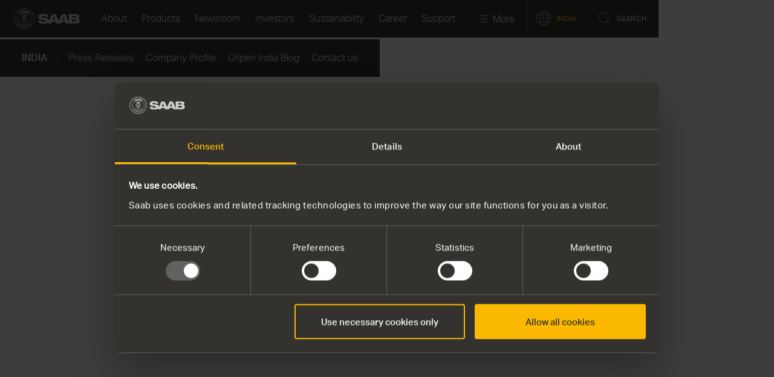

--- FILE ---
content_type: text/html; charset=utf-8
request_url: https://www.saab.com/markets/india/gripen-for-india/technology/gripen-power-for-a-dogfight
body_size: 36615
content:
<!DOCTYPE html>
<html lang="en" class="no-js"  prefix="og: http://ogp.me/ns#">
<head>
        <link rel="preload" as="style" href="/ui/10944913279/styles/main.min.css">        
    <link rel="preload" href="/ui/fonts/grotesk/AktivGrotesk_W_Rg.woff" as="font" crossorigin>
    <link rel="preload" href="/ui/fonts/grotesk/AktivGrotesk_W_Lt.woff" as="font" crossorigin>
    <link rel="preload" href="/ui/fonts/grotesk/AktivGrotesk_W_Bd.woff" as="font" crossorigin>
    <link rel="preload" href="/ui/fonts/grotesk/AktivGrotesk_W_Md.woff" as="font" crossorigin>

    
<meta charset="utf-8" />

	<link rel="canonical" href="https://www.saab.com/markets/india/gripen-for-india/technology/gripen-power-for-a-dogfight" />

<meta content="width=device-width, initial-scale=1, viewport-fit=cover" name="viewport"></meta>

<meta content="40765" name="pageid"></meta>
<meta content="During a dogfight, situational awareness plays a very important role. A Gripen pilot has an edge over his opponents during a dogfight because of an ability to act swiftly." name="description"></meta>
<meta content="Gripen C/D, Gripen E, Gripen India, Saab India, BK27, Mauser 27mm, Rheinmetall Oberndorf, Gripen for dogfights, military dogfights" name="keywords"></meta>





<meta content="Gripen: For the evolved dogfights of today" property="og:title"></meta>
<meta content="During a dogfight, situational awareness plays a very important role. A Gripen pilot has an edge over his opponents during a dogfight because of an ability to act swiftly." property="og:description"></meta>
<meta content="https://www.saab.com/markets/india/gripen-for-india/technology/gripen-power-for-a-dogfight" property="og:url"></meta>
<meta content="https://res.cloudinary.com/dkkd45ayz/image/upload/f_auto,dpr_auto,q_auto,fl_progressive/w_1.0,h_0.9331597222222222222222222222,c_fill,g_auto/w_1200,h_630,c_scale/episerver/e371099a-f050-466c-af5c-2f4861975c46/gripen_power_for_a_dogfight.jpg" property="og:image"></meta>
<meta content="Start" property="og:site_name"></meta>
<meta content="website" property="og:type"></meta>

<meta content="summary_large_image" name="twitter:card"></meta>
<meta content="Gripen: For the evolved dogfights of today" name="twitter:title"></meta>
<meta content="During a dogfight, situational awareness plays a very important role. A Gripen pilot has an edge over his opponents during a dogfight because of an ability to act swiftly." name="twitter:description"></meta>
<meta content="https://res.cloudinary.com/dkkd45ayz/image/upload/f_auto,dpr_auto,q_auto,fl_progressive/w_1.0,h_0.9331597222222222222222222222,c_fill,g_auto/w_1200,h_630,c_scale/episerver/e371099a-f050-466c-af5c-2f4861975c46/gripen_power_for_a_dogfight.jpg" name="twitter:image"></meta>


<meta content="Start" name="application-name"></meta>
<meta name="format-detection" content="telephone=no">
    <script>
        (function () {
            var htmlElm = document.querySelector("html");
            var sessionClass = 'session-no-info';
            var classReplacement = 'js pre-init-transitions';
            if (window.sessionStorage) {
                if (!sessionStorage.isOngoingSession) {
                    sessionStorage.isOngoingSession = true;
                    sessionClass = ' session-start';
                } else {
                    sessionClass = ' session-ongoing';
                }
                classReplacement += sessionClass;
            }

            if (htmlElm && htmlElm.className) {
                htmlElm.className = htmlElm.className.replace('no-js', classReplacement);
            }
        })();
    </script>
        <script>
(function(w,d,s,l,i){w[l]=w[l]||[];w[l].push({'gtm.start':
        new Date().getTime(),event:'gtm.js'});var f=d.getElementsByTagName(s)[0],
        j=d.createElement(s),dl=l!='dataLayer'?'&l='+l:'';j.async=true;j.src=
        'https://www.googletagmanager.com/gtm.js?id='+i+dl;f.parentNode.insertBefore(j,f);
        })(window,document,'script','dataLayer','GTM-KHGRQF');</script>

    <title>Gripen: For the evolved dogfights of today</title>
    
<link rel="apple-touch-icon" sizes="180x180" href="/ui/images/favicon/apple-touch-icon.png">
<link rel="icon" type="image/png" sizes="32x32" href="/ui/images/favicon/favicon-32x32.png">
<link rel="icon" type="image/png" sizes="16x16" href="/ui/images/favicon/favicon-16x16.png">
<link rel="manifest" href="/ui/images/favicon/site.webmanifest">
<link rel="mask-icon" href="/ui/images/favicon/safari-pinned-tab.svg" color="#5bbad5">
<link rel="shortcut icon" href="/ui/images/favicon/favicon.ico">
<meta name="msapplication-TileColor" content="#da532c">
<meta name="msapplication-config" content="/ui/images/favicon/browserconfig.xml">
<meta name="theme-color" content="#ffffff">

        <link rel="stylesheet" href="/ui/10944913279/styles/main.min.css" type="text/css" />
        <script>!function(e){var n={};function t(o){if(n[o])return n[o].exports;var r=n[o]={i:o,l:!1,exports:{}};return e[o].call(r.exports,r,r.exports,t),r.l=!0,r.exports}t.m=e,t.c=n,t.d=function(e,n,o){t.o(e,n)||Object.defineProperty(e,n,{enumerable:!0,get:o})},t.r=function(e){"undefined"!=typeof Symbol&&Symbol.toStringTag&&Object.defineProperty(e,Symbol.toStringTag,{value:"Module"}),Object.defineProperty(e,"__esModule",{value:!0})},t.t=function(e,n){if(1&n&&(e=t(e)),8&n)return e;if(4&n&&"object"==typeof e&&e&&e.__esModule)return e;var o=Object.create(null);if(t.r(o),Object.defineProperty(o,"default",{enumerable:!0,value:e}),2&n&&"string"!=typeof e)for(var r in e)t.d(o,r,function(n){return e[n]}.bind(null,r));return o},t.n=function(e){var n=e&&e.__esModule?function(){return e.default}:function(){return e};return t.d(n,"a",n),n},t.o=function(e,n){return Object.prototype.hasOwnProperty.call(e,n)},t.p="",t(t.s=0)}([function(e,n){var t=this&&this.__awaiter||function(e,n,t,o){return new(t||(t=Promise))((function(r,i){function a(e){try{l(o.next(e))}catch(e){i(e)}}function u(e){try{l(o.throw(e))}catch(e){i(e)}}function l(e){e.done?r(e.value):new t((function(n){n(e.value)})).then(a,u)}l((o=o.apply(e,n||[])).next())}))},o=this&&this.__generator||function(e,n){var t,o,r,i,a={label:0,sent:function(){if(1&r[0])throw r[1];return r[1]},trys:[],ops:[]};return i={next:u(0),throw:u(1),return:u(2)},"function"==typeof Symbol&&(i[Symbol.iterator]=function(){return this}),i;function u(i){return function(u){return function(i){if(t)throw new TypeError("Generator is already executing.");for(;a;)try{if(t=1,o&&(r=2&i[0]?o.return:i[0]?o.throw||((r=o.return)&&r.call(o),0):o.next)&&!(r=r.call(o,i[1])).done)return r;switch(o=0,r&&(i=[2&i[0],r.value]),i[0]){case 0:case 1:r=i;break;case 4:return a.label++,{value:i[1],done:!1};case 5:a.label++,o=i[1],i=[0];continue;case 7:i=a.ops.pop(),a.trys.pop();continue;default:if(!(r=a.trys,(r=r.length>0&&r[r.length-1])||6!==i[0]&&2!==i[0])){a=0;continue}if(3===i[0]&&(!r||i[1]>r[0]&&i[1]<r[3])){a.label=i[1];break}if(6===i[0]&&a.label<r[1]){a.label=r[1],r=i;break}if(r&&a.label<r[2]){a.label=r[2],a.ops.push(i);break}r[2]&&a.ops.pop(),a.trys.pop();continue}i=n.call(e,a)}catch(e){i=[6,e],o=0}finally{t=r=0}if(5&i[0])throw i[1];return{value:i[0]?i[1]:void 0,done:!0}}([i,u])}}},r=window;if(window.lf=[],window.raf=r.requestAnimationFrame||r.mozRequestAnimationFrame||r.webkitRequestAnimationFrame||r.msRequestAnimationFrame,window.af=function(e,n){var t=document.getElementsByTagName("head")[0],o=e.indexOf(".js")>0?"script":"link",r=document.createElement(o);"link"===o?r.href=e:r.src=e,"link"===o&&(r.rel="stylesheet"),"function"==typeof n&&(r.onload=n),t.parentNode.insertBefore(r,t)},window.lfn=function(){if(window.lf.length)for(var e=0;e<window.lf.length;e++)"function"==typeof window.lf[e]&&window.lf[e]()},"fonts"in document){var i=document.fonts;i.load("1em StagSansWeb Book"),i.load("1em StagSansWeb Medium")}window.lf.push((function(){var e=this,n=function(){var e=document.documentElement,n=" is-fontsloaded";e.className.indexOf(n)<0&&(e.className+=n)};"fontDisplay"in document.body.style?n():"fonts"in document?(document.fonts.ready.then(n),window.setTimeout(n,1e3)):window.af("/ui/scripts/vendor/fontfaceobserver.min.js",(function(){return t(e,void 0,void 0,(function(){var e,t;return o(this,(function(o){switch(o.label){case 0:return"function"!=typeof FontFaceObserver?[3,3]:(e=new FontFaceObserver("StagSansWeb Book"),t=new FontFaceObserver("StagSansWeb Medium"),[4,e.load()]);case 1:return o.sent(),[4,t.load()];case 2:o.sent(),n(),o.label=3;case 3:return[2]}}))}))}))})),window.FindApi=function(){for(var e=["setApplicationUrl","setServiceApiBaseUrl","processEventFromCurrentUri","bindWindowEvents","bindAClickEvent","sendBufferedEvents","thisIsAFakeAPI"],n={},t=0;t<e.length;++t)n[e[t]]=function(){};return n}}]);</script>

        <style>/*!
Pure v0.6.0
Copyright 2014 Yahoo! Inc. All rights reserved.
Licensed under the BSD License.
https://github.com/yahoo/pure/blob/master/LICENSE.md
*//*!
normalize.css v^3.0 | MIT License | git.io/normalize
Copyright (c) Nicolas Gallagher and Jonathan Neal
*//*! normalize.css v3.0.2 | MIT License | git.io/normalize */html{-ms-text-size-adjust:100%;-webkit-text-size-adjust:100%}body{margin:0}article,aside,details,figcaption,figure,footer,header,hgroup,main,menu,nav,section,summary{display:block}audio,canvas,progress,video{display:inline-block;vertical-align:baseline}audio:not([controls]){display:none;height:0}[hidden],template{display:none}a{background-color:transparent}a:active,a:hover{outline:0}abbr[title]{border-bottom:1px dotted}b,strong{font-weight:700}dfn{font-style:italic}h1{font-size:2em;margin:.67em 0}mark{background:#ff0;color:#000}small{font-size:80%}sub,sup{font-size:75%;line-height:0;position:relative;vertical-align:baseline}sup{top:-.5em}sub{bottom:-.25em}img{border:0}svg:not(:root){overflow:hidden}figure{margin:1em 40px}hr{-moz-box-sizing:content-box;box-sizing:content-box;height:0}pre{overflow:auto}code,kbd,pre,samp{font-family:monospace,monospace;font-size:1em}button,input,optgroup,select,textarea{color:inherit;font:inherit;margin:0}button{overflow:visible}button,select{text-transform:none}button,html input[type=button],input[type=reset],input[type=submit]{-webkit-appearance:button;cursor:pointer}button[disabled],html input[disabled]{cursor:default}button::-moz-focus-inner,input::-moz-focus-inner{border:0;padding:0}input{line-height:normal}input[type=checkbox],input[type=radio]{box-sizing:border-box;padding:0}input[type=number]::-webkit-inner-spin-button,input[type=number]::-webkit-outer-spin-button{height:auto}input[type=search]{-webkit-appearance:textfield;-moz-box-sizing:content-box;-webkit-box-sizing:content-box;box-sizing:content-box}input[type=search]::-webkit-search-cancel-button,input[type=search]::-webkit-search-decoration{-webkit-appearance:none}fieldset{border:1px solid silver;margin:0 2px;padding:.35em .625em .75em}legend{border:0;padding:0}textarea{overflow:auto}optgroup{font-weight:700}table{border-collapse:collapse;border-spacing:0}td,th{padding:0}.hidden,[hidden]{display:none!important}.pure-img{max-width:100%;height:auto;display:block}.pure-g{letter-spacing:-.31em;text-rendering:optimizespeed;font-family:FreeSans,Arimo,"Droid Sans",Helvetica,Arial,sans-serif;display:-webkit-flex;-webkit-flex-flow:row wrap;display:-ms-flexbox;-ms-flex-flow:row wrap;-ms-align-content:flex-start;-webkit-align-content:flex-start;align-content:flex-start}.opera-only :-o-prefocus,.pure-g{word-spacing:-.43em}.pure-u{display:inline-block;zoom:1;letter-spacing:normal;word-spacing:normal;vertical-align:top;text-rendering:auto}.pure-u-1,.pure-u-1-1,.pure-u-1-12,.pure-u-1-2,.pure-u-1-24,.pure-u-1-3,.pure-u-1-4,.pure-u-1-5,.pure-u-1-6,.pure-u-1-8,.pure-u-10-24,.pure-u-11-12,.pure-u-11-24,.pure-u-12-24,.pure-u-13-24,.pure-u-14-24,.pure-u-15-24,.pure-u-16-24,.pure-u-17-24,.pure-u-18-24,.pure-u-19-24,.pure-u-2-24,.pure-u-2-3,.pure-u-2-5,.pure-u-20-24,.pure-u-21-24,.pure-u-22-24,.pure-u-23-24,.pure-u-24-24,.pure-u-3-24,.pure-u-3-4,.pure-u-3-5,.pure-u-3-8,.pure-u-4-24,.pure-u-4-5,.pure-u-5-12,.pure-u-5-24,.pure-u-5-5,.pure-u-5-6,.pure-u-5-8,.pure-u-6-24,.pure-u-7-12,.pure-u-7-24,.pure-u-7-8,.pure-u-8-24,.pure-u-9-24{display:inline-block;zoom:1;letter-spacing:normal;word-spacing:normal;vertical-align:top;text-rendering:auto}.pure-u-1-24{width:4.1667%}.pure-u-1-12,.pure-u-2-24{width:8.3333%}.pure-u-1-8,.pure-u-3-24{width:12.5%}.pure-u-1-6,.pure-u-4-24{width:16.6667%}.pure-u-1-5{width:20%}.pure-u-5-24{width:20.8333%}.pure-u-1-4,.pure-u-6-24{width:25%}.pure-u-7-24{width:29.1667%}.pure-u-1-3,.pure-u-8-24{width:33.3333%}.pure-u-3-8,.pure-u-9-24{width:37.5%}.pure-u-2-5{width:40%}.pure-u-10-24,.pure-u-5-12{width:41.6667%}.pure-u-11-24{width:45.8333%}.pure-u-1-2,.pure-u-12-24{width:50%}.pure-u-13-24{width:54.1667%}.pure-u-14-24,.pure-u-7-12{width:58.3333%}.pure-u-3-5{width:60%}.pure-u-15-24,.pure-u-5-8{width:62.5%}.pure-u-16-24,.pure-u-2-3{width:66.6667%}.pure-u-17-24{width:70.8333%}.pure-u-18-24,.pure-u-3-4{width:75%}.pure-u-19-24{width:79.1667%}.pure-u-4-5{width:80%}.pure-u-20-24,.pure-u-5-6{width:83.3333%}.pure-u-21-24,.pure-u-7-8{width:87.5%}.pure-u-11-12,.pure-u-22-24{width:91.6667%}.pure-u-23-24{width:95.8333%}.pure-u-1,.pure-u-1-1,.pure-u-24-24,.pure-u-5-5{width:100%}.pure-button{display:inline-block;zoom:1;line-height:normal;white-space:nowrap;vertical-align:middle;text-align:center;cursor:pointer;-webkit-user-drag:none;-webkit-user-select:none;-moz-user-select:none;-ms-user-select:none;user-select:none;-webkit-box-sizing:border-box;-moz-box-sizing:border-box;box-sizing:border-box}.pure-button::-moz-focus-inner{padding:0;border:0}.pure-button{font-family:inherit;font-size:100%;padding:.5em 1em;color:#444;color:rgba(0,0,0,.8);border:1px solid #999;border:none transparent;background-color:#e6e6e6;text-decoration:none;border-radius:2px}.pure-button-hover,.pure-button:focus,.pure-button:hover{background-image:-webkit-gradient(linear,0 0,0 100%,from(transparent),color-stop(40%,rgba(0,0,0,.05)),to(rgba(0,0,0,.1)));background-image:-webkit-linear-gradient(transparent,rgba(0,0,0,.05) 40%,rgba(0,0,0,.1));background-image:-moz-linear-gradient(top,rgba(0,0,0,.05) 0,rgba(0,0,0,.1));background-image:-o-linear-gradient(transparent,rgba(0,0,0,.05) 40%,rgba(0,0,0,.1));background-image:linear-gradient(transparent,rgba(0,0,0,.05) 40%,rgba(0,0,0,.1))}.pure-button:focus{outline:0}.pure-button-active,.pure-button:active{box-shadow:0 0 0 1px rgba(0,0,0,.15) inset,0 0 6px rgba(0,0,0,.2) inset}.pure-button-disabled,.pure-button-disabled:active,.pure-button-disabled:focus,.pure-button-disabled:hover,.pure-button[disabled]{border:none;background-image:none;-khtml-opacity:.4;-moz-opacity:.4;opacity:.4;cursor:not-allowed;box-shadow:none}.pure-button-hidden{display:none}.pure-button::-moz-focus-inner{padding:0;border:0}.pure-button-primary,.pure-button-selected,a.pure-button-primary,a.pure-button-selected{background-color:#0078e7;color:#fff}.pure-form input[type=color],.pure-form input[type=date],.pure-form input[type=datetime-local],.pure-form input[type=datetime],.pure-form input[type=email],.pure-form input[type=month],.pure-form input[type=number],.pure-form input[type=password],.pure-form input[type=search],.pure-form input[type=tel],.pure-form input[type=text],.pure-form input[type=time],.pure-form input[type=url],.pure-form input[type=week],.pure-form select,.pure-form textarea{padding:.5em .6em;display:inline-block;border:1px solid #ccc;box-shadow:inset 0 1px 3px #ddd;border-radius:4px;vertical-align:middle;-webkit-box-sizing:border-box;-moz-box-sizing:border-box;box-sizing:border-box}.pure-form input:not([type]){padding:.5em .6em;display:inline-block;border:1px solid #ccc;box-shadow:inset 0 1px 3px #ddd;border-radius:4px;-webkit-box-sizing:border-box;-moz-box-sizing:border-box;box-sizing:border-box}.pure-form input[type=color]{padding:.2em .5em}.pure-form input[type=color]:focus,.pure-form input[type=date]:focus,.pure-form input[type=datetime-local]:focus,.pure-form input[type=datetime]:focus,.pure-form input[type=email]:focus,.pure-form input[type=month]:focus,.pure-form input[type=number]:focus,.pure-form input[type=password]:focus,.pure-form input[type=search]:focus,.pure-form input[type=tel]:focus,.pure-form input[type=text]:focus,.pure-form input[type=time]:focus,.pure-form input[type=url]:focus,.pure-form input[type=week]:focus,.pure-form select:focus,.pure-form textarea:focus{outline:0;border-color:#129fea}.pure-form input:not([type]):focus{outline:0;border-color:#129fea}.pure-form input[type=checkbox]:focus,.pure-form input[type=file]:focus,.pure-form input[type=radio]:focus{outline:thin solid #129fea;outline:1px auto #129fea}.pure-form .pure-checkbox,.pure-form .pure-radio{margin:.5em 0;display:block}.pure-form input[type=color][disabled],.pure-form input[type=date][disabled],.pure-form input[type=datetime-local][disabled],.pure-form input[type=datetime][disabled],.pure-form input[type=email][disabled],.pure-form input[type=month][disabled],.pure-form input[type=number][disabled],.pure-form input[type=password][disabled],.pure-form input[type=search][disabled],.pure-form input[type=tel][disabled],.pure-form input[type=text][disabled],.pure-form input[type=time][disabled],.pure-form input[type=url][disabled],.pure-form input[type=week][disabled],.pure-form select[disabled],.pure-form textarea[disabled]{cursor:not-allowed;background-color:#eaeded;color:#cad2d3}.pure-form input:not([type])[disabled]{cursor:not-allowed;background-color:#eaeded;color:#cad2d3}.pure-form input[readonly],.pure-form select[readonly],.pure-form textarea[readonly]{background-color:#eee;color:#777;border-color:#ccc}.pure-form input:focus:invalid,.pure-form select:focus:invalid,.pure-form textarea:focus:invalid{color:#b94a48;border-color:#e9322d}.pure-form input[type=checkbox]:focus:invalid:focus,.pure-form input[type=file]:focus:invalid:focus,.pure-form input[type=radio]:focus:invalid:focus{outline-color:#e9322d}.pure-form select{height:2.25em;border:1px solid #ccc;background-color:#fff}.pure-form select[multiple]{height:auto}.pure-form label{margin:.5em 0 .2em}.pure-form fieldset{margin:0;padding:.35em 0 .75em;border:0}.pure-form legend{display:block;width:100%;padding:.3em 0;margin-bottom:.3em;color:#333;border-bottom:1px solid #e5e5e5}.pure-form-stacked input[type=color],.pure-form-stacked input[type=date],.pure-form-stacked input[type=datetime-local],.pure-form-stacked input[type=datetime],.pure-form-stacked input[type=email],.pure-form-stacked input[type=file],.pure-form-stacked input[type=month],.pure-form-stacked input[type=number],.pure-form-stacked input[type=password],.pure-form-stacked input[type=search],.pure-form-stacked input[type=tel],.pure-form-stacked input[type=text],.pure-form-stacked input[type=time],.pure-form-stacked input[type=url],.pure-form-stacked input[type=week],.pure-form-stacked label,.pure-form-stacked select,.pure-form-stacked textarea{display:block;margin:.25em 0}.pure-form-stacked input:not([type]){display:block;margin:.25em 0}.pure-form-aligned .pure-help-inline,.pure-form-aligned input,.pure-form-aligned select,.pure-form-aligned textarea,.pure-form-message-inline{display:inline-block;vertical-align:middle}.pure-form-aligned textarea{vertical-align:top}.pure-form-aligned .pure-control-group{margin-bottom:.5em}.pure-form-aligned .pure-control-group label{text-align:right;display:inline-block;vertical-align:middle;width:10em;margin:0 1em 0 0}.pure-form-aligned .pure-controls{margin:1.5em 0 0 11em}.pure-form .pure-input-rounded,.pure-form input.pure-input-rounded{border-radius:2em;padding:.5em 1em}.pure-form .pure-group fieldset{margin-bottom:10px}.pure-form .pure-group input,.pure-form .pure-group textarea{display:block;padding:10px;margin:0 0 -1px;border-radius:0;position:relative;top:-1px}.pure-form .pure-group input:focus,.pure-form .pure-group textarea:focus{z-index:3}.pure-form .pure-group input:first-child,.pure-form .pure-group textarea:first-child{top:1px;border-radius:4px 4px 0 0;margin:0}.pure-form .pure-group input:first-child:last-child,.pure-form .pure-group textarea:first-child:last-child{top:1px;border-radius:4px;margin:0}.pure-form .pure-group input:last-child,.pure-form .pure-group textarea:last-child{top:-2px;border-radius:0 0 4px 4px;margin:0}.pure-form .pure-group button{margin:.35em 0}.pure-form .pure-input-1{width:100%}.pure-form .pure-input-2-3{width:66%}.pure-form .pure-input-1-2{width:50%}.pure-form .pure-input-1-3{width:33%}.pure-form .pure-input-1-4{width:25%}.pure-form .pure-help-inline,.pure-form-message-inline{display:inline-block;padding-left:.3em;color:#666;vertical-align:middle;font-size:.875em}.pure-form-message{display:block;color:#666;font-size:.875em}@media only screen and (max-width :480px){.pure-form button[type=submit]{margin:.7em 0 0}.pure-form input:not([type]),.pure-form input[type=color],.pure-form input[type=date],.pure-form input[type=datetime-local],.pure-form input[type=datetime],.pure-form input[type=email],.pure-form input[type=month],.pure-form input[type=number],.pure-form input[type=password],.pure-form input[type=search],.pure-form input[type=tel],.pure-form input[type=text],.pure-form input[type=time],.pure-form input[type=url],.pure-form input[type=week],.pure-form label{margin-bottom:.3em;display:block}.pure-group input:not([type]),.pure-group input[type=color],.pure-group input[type=date],.pure-group input[type=datetime-local],.pure-group input[type=datetime],.pure-group input[type=email],.pure-group input[type=month],.pure-group input[type=number],.pure-group input[type=password],.pure-group input[type=search],.pure-group input[type=tel],.pure-group input[type=text],.pure-group input[type=time],.pure-group input[type=url],.pure-group input[type=week]{margin-bottom:0}.pure-form-aligned .pure-control-group label{margin-bottom:.3em;text-align:left;display:block;width:100%}.pure-form-aligned .pure-controls{margin:1.5em 0 0 0}.pure-form .pure-help-inline,.pure-form-message,.pure-form-message-inline{display:block;font-size:.75em;padding:.2em 0 .8em}}.pure-menu{-webkit-box-sizing:border-box;-moz-box-sizing:border-box;box-sizing:border-box}.pure-menu-fixed{position:fixed;left:0;top:0;z-index:3}.pure-menu-item,.pure-menu-list{position:relative}.pure-menu-list{list-style:none;margin:0;padding:0}.pure-menu-item{padding:0;margin:0;height:100%}.pure-menu-heading,.pure-menu-link{display:block;text-decoration:none;white-space:nowrap}.pure-menu-horizontal{width:100%;white-space:nowrap}.pure-menu-horizontal .pure-menu-list{display:inline-block}.pure-menu-horizontal .pure-menu-heading,.pure-menu-horizontal .pure-menu-item,.pure-menu-horizontal .pure-menu-separator{display:inline-block;zoom:1;vertical-align:middle}.pure-menu-item .pure-menu-item{display:block}.pure-menu-children{display:none;position:absolute;left:100%;top:0;margin:0;padding:0;z-index:3}.pure-menu-horizontal .pure-menu-children{left:0;top:auto;width:inherit}.pure-menu-active>.pure-menu-children,.pure-menu-allow-hover:hover>.pure-menu-children{display:block;position:absolute}.pure-menu-has-children>.pure-menu-link:after{padding-left:.5em;content:"\25B8";font-size:small}.pure-menu-horizontal .pure-menu-has-children>.pure-menu-link:after{content:"\25BE"}.pure-menu-scrollable{overflow-y:scroll;overflow-x:hidden}.pure-menu-scrollable .pure-menu-list{display:block}.pure-menu-horizontal.pure-menu-scrollable .pure-menu-list{display:inline-block}.pure-menu-horizontal.pure-menu-scrollable{white-space:nowrap;overflow-y:hidden;overflow-x:auto;-ms-overflow-style:none;-webkit-overflow-scrolling:touch;padding:.5em 0}.pure-menu-horizontal.pure-menu-scrollable::-webkit-scrollbar{display:none}.pure-menu-separator{background-color:#ccc;height:1px;margin:.3em 0}.pure-menu-horizontal .pure-menu-separator{width:1px;height:1.3em;margin:0 .3em}.pure-menu-heading{text-transform:uppercase;color:#565d64}.pure-menu-link{color:#777}.pure-menu-children{background-color:#fff}.pure-menu-disabled,.pure-menu-heading,.pure-menu-link{padding:.5em 1em}.pure-menu-disabled{opacity:.5}.pure-menu-disabled .pure-menu-link:hover{background-color:transparent}.pure-menu-active>.pure-menu-link,.pure-menu-link:focus,.pure-menu-link:hover{background-color:#eee}.pure-menu-selected .pure-menu-link,.pure-menu-selected .pure-menu-link:visited{color:#000}.pure-table{border-collapse:collapse;border-spacing:0;empty-cells:show;border:1px solid #cbcbcb}.pure-table caption{color:#000;font:italic 85%/1 arial,sans-serif;padding:1em 0;text-align:center}.pure-table td,.pure-table th{border-left:1px solid #cbcbcb;border-width:0 0 0 1px;font-size:inherit;margin:0;overflow:visible;padding:.5em 1em}.pure-table td:first-child,.pure-table th:first-child{border-left-width:0}.pure-table thead{background-color:#e0e0e0;color:#000;text-align:left;vertical-align:bottom}.pure-table td{background-color:transparent}.pure-table-odd td{background-color:#f2f2f2}.pure-table-striped tr:nth-child(2n-1) td{background-color:#f2f2f2}.pure-table-bordered td{border-bottom:1px solid #cbcbcb}.pure-table-bordered tbody>tr:last-child>td{border-bottom-width:0}.pure-table-horizontal td,.pure-table-horizontal th{border-width:0 0 1px 0;border-bottom:1px solid #cbcbcb}.pure-table-horizontal tbody>tr:last-child>td{border-bottom-width:0}.pure-u-1,.pure-u-1-1,.pure-u-1-12,.pure-u-1-2,.pure-u-1-24,.pure-u-1-3,.pure-u-1-4,.pure-u-1-6,.pure-u-1-8,.pure-u-10-24,.pure-u-11-12,.pure-u-11-24,.pure-u-12-24,.pure-u-13-24,.pure-u-14-24,.pure-u-15-24,.pure-u-16-24,.pure-u-17-24,.pure-u-18-24,.pure-u-19-24,.pure-u-2-24,.pure-u-2-3,.pure-u-20-24,.pure-u-21-24,.pure-u-22-24,.pure-u-23-24,.pure-u-24-24,.pure-u-3-24,.pure-u-3-4,.pure-u-3-8,.pure-u-4-24,.pure-u-5-12,.pure-u-5-24,.pure-u-5-6,.pure-u-5-8,.pure-u-6-24,.pure-u-7-12,.pure-u-7-24,.pure-u-7-8,.pure-u-8-24,.pure-u-9-24{display:inline-block;zoom:1;letter-spacing:normal;word-spacing:normal;vertical-align:top;text-rendering:auto}.pure-u-1-24{width:4.1667%}.pure-u-1-12,.pure-u-2-24{width:8.3333%}.pure-u-1-8,.pure-u-3-24{width:12.5%}.pure-u-1-6,.pure-u-4-24{width:16.6667%}.pure-u-5-24{width:20.8333%}.pure-u-1-4,.pure-u-6-24{width:25%}.pure-u-7-24{width:29.1667%}.pure-u-1-3,.pure-u-8-24{width:33.3333%}.pure-u-3-8,.pure-u-9-24{width:37.5%}.pure-u-10-24,.pure-u-5-12{width:41.6667%}.pure-u-11-24{width:45.8333%}.pure-u-1-2,.pure-u-12-24{width:50%}.pure-u-13-24{width:54.1667%}.pure-u-14-24,.pure-u-7-12{width:58.3333%}.pure-u-15-24,.pure-u-5-8{width:62.5%}.pure-u-16-24,.pure-u-2-3{width:66.6667%}.pure-u-17-24{width:70.8333%}.pure-u-18-24,.pure-u-3-4{width:75%}.pure-u-19-24{width:79.1667%}.pure-u-20-24,.pure-u-5-6{width:83.3333%}.pure-u-21-24,.pure-u-7-8{width:87.5%}.pure-u-11-12,.pure-u-22-24{width:91.6667%}.pure-u-23-24{width:95.8333%}.pure-u-1,.pure-u-1-1,.pure-u-24-24{width:100%}@media screen and (min-width:35.5em){.pure-u-sm-1,.pure-u-sm-1-1,.pure-u-sm-1-12,.pure-u-sm-1-2,.pure-u-sm-1-24,.pure-u-sm-1-3,.pure-u-sm-1-4,.pure-u-sm-1-6,.pure-u-sm-1-8,.pure-u-sm-10-24,.pure-u-sm-11-12,.pure-u-sm-11-24,.pure-u-sm-12-24,.pure-u-sm-13-24,.pure-u-sm-14-24,.pure-u-sm-15-24,.pure-u-sm-16-24,.pure-u-sm-17-24,.pure-u-sm-18-24,.pure-u-sm-19-24,.pure-u-sm-2-24,.pure-u-sm-2-3,.pure-u-sm-20-24,.pure-u-sm-21-24,.pure-u-sm-22-24,.pure-u-sm-23-24,.pure-u-sm-24-24,.pure-u-sm-3-24,.pure-u-sm-3-4,.pure-u-sm-3-8,.pure-u-sm-4-24,.pure-u-sm-5-12,.pure-u-sm-5-24,.pure-u-sm-5-6,.pure-u-sm-5-8,.pure-u-sm-6-24,.pure-u-sm-7-12,.pure-u-sm-7-24,.pure-u-sm-7-8,.pure-u-sm-8-24,.pure-u-sm-9-24{display:inline-block;zoom:1;letter-spacing:normal;word-spacing:normal;vertical-align:top;text-rendering:auto}.pure-u-sm-1-24{width:4.1667%}.pure-u-sm-1-12,.pure-u-sm-2-24{width:8.3333%}.pure-u-sm-1-8,.pure-u-sm-3-24{width:12.5%}.pure-u-sm-1-6,.pure-u-sm-4-24{width:16.6667%}.pure-u-sm-5-24{width:20.8333%}.pure-u-sm-1-4,.pure-u-sm-6-24{width:25%}.pure-u-sm-7-24{width:29.1667%}.pure-u-sm-1-3,.pure-u-sm-8-24{width:33.3333%}.pure-u-sm-3-8,.pure-u-sm-9-24{width:37.5%}.pure-u-sm-10-24,.pure-u-sm-5-12{width:41.6667%}.pure-u-sm-11-24{width:45.8333%}.pure-u-sm-1-2,.pure-u-sm-12-24{width:50%}.pure-u-sm-13-24{width:54.1667%}.pure-u-sm-14-24,.pure-u-sm-7-12{width:58.3333%}.pure-u-sm-15-24,.pure-u-sm-5-8{width:62.5%}.pure-u-sm-16-24,.pure-u-sm-2-3{width:66.6667%}.pure-u-sm-17-24{width:70.8333%}.pure-u-sm-18-24,.pure-u-sm-3-4{width:75%}.pure-u-sm-19-24{width:79.1667%}.pure-u-sm-20-24,.pure-u-sm-5-6{width:83.3333%}.pure-u-sm-21-24,.pure-u-sm-7-8{width:87.5%}.pure-u-sm-11-12,.pure-u-sm-22-24{width:91.6667%}.pure-u-sm-23-24{width:95.8333%}.pure-u-sm-1,.pure-u-sm-1-1,.pure-u-sm-24-24{width:100%}}@media screen and (min-width:48em){.pure-u-md-1,.pure-u-md-1-1,.pure-u-md-1-12,.pure-u-md-1-2,.pure-u-md-1-24,.pure-u-md-1-3,.pure-u-md-1-4,.pure-u-md-1-6,.pure-u-md-1-8,.pure-u-md-10-24,.pure-u-md-11-12,.pure-u-md-11-24,.pure-u-md-12-24,.pure-u-md-13-24,.pure-u-md-14-24,.pure-u-md-15-24,.pure-u-md-16-24,.pure-u-md-17-24,.pure-u-md-18-24,.pure-u-md-19-24,.pure-u-md-2-24,.pure-u-md-2-3,.pure-u-md-20-24,.pure-u-md-21-24,.pure-u-md-22-24,.pure-u-md-23-24,.pure-u-md-24-24,.pure-u-md-3-24,.pure-u-md-3-4,.pure-u-md-3-8,.pure-u-md-4-24,.pure-u-md-5-12,.pure-u-md-5-24,.pure-u-md-5-6,.pure-u-md-5-8,.pure-u-md-6-24,.pure-u-md-7-12,.pure-u-md-7-24,.pure-u-md-7-8,.pure-u-md-8-24,.pure-u-md-9-24{display:inline-block;zoom:1;letter-spacing:normal;word-spacing:normal;vertical-align:top;text-rendering:auto}.pure-u-md-1-24{width:4.1667%}.pure-u-md-1-12,.pure-u-md-2-24{width:8.3333%}.pure-u-md-1-8,.pure-u-md-3-24{width:12.5%}.pure-u-md-1-6,.pure-u-md-4-24{width:16.6667%}.pure-u-md-5-24{width:20.8333%}.pure-u-md-1-4,.pure-u-md-6-24{width:25%}.pure-u-md-7-24{width:29.1667%}.pure-u-md-1-3,.pure-u-md-8-24{width:33.3333%}.pure-u-md-3-8,.pure-u-md-9-24{width:37.5%}.pure-u-md-10-24,.pure-u-md-5-12{width:41.6667%}.pure-u-md-11-24{width:45.8333%}.pure-u-md-1-2,.pure-u-md-12-24{width:50%}.pure-u-md-13-24{width:54.1667%}.pure-u-md-14-24,.pure-u-md-7-12{width:58.3333%}.pure-u-md-15-24,.pure-u-md-5-8{width:62.5%}.pure-u-md-16-24,.pure-u-md-2-3{width:66.6667%}.pure-u-md-17-24{width:70.8333%}.pure-u-md-18-24,.pure-u-md-3-4{width:75%}.pure-u-md-19-24{width:79.1667%}.pure-u-md-20-24,.pure-u-md-5-6{width:83.3333%}.pure-u-md-21-24,.pure-u-md-7-8{width:87.5%}.pure-u-md-11-12,.pure-u-md-22-24{width:91.6667%}.pure-u-md-23-24{width:95.8333%}.pure-u-md-1,.pure-u-md-1-1,.pure-u-md-24-24{width:100%}}@media screen and (min-width:64em){.pure-u-lg-1,.pure-u-lg-1-1,.pure-u-lg-1-12,.pure-u-lg-1-2,.pure-u-lg-1-24,.pure-u-lg-1-3,.pure-u-lg-1-4,.pure-u-lg-1-6,.pure-u-lg-1-8,.pure-u-lg-10-24,.pure-u-lg-11-12,.pure-u-lg-11-24,.pure-u-lg-12-24,.pure-u-lg-13-24,.pure-u-lg-14-24,.pure-u-lg-15-24,.pure-u-lg-16-24,.pure-u-lg-17-24,.pure-u-lg-18-24,.pure-u-lg-19-24,.pure-u-lg-2-24,.pure-u-lg-2-3,.pure-u-lg-20-24,.pure-u-lg-21-24,.pure-u-lg-22-24,.pure-u-lg-23-24,.pure-u-lg-24-24,.pure-u-lg-3-24,.pure-u-lg-3-4,.pure-u-lg-3-8,.pure-u-lg-4-24,.pure-u-lg-5-12,.pure-u-lg-5-24,.pure-u-lg-5-6,.pure-u-lg-5-8,.pure-u-lg-6-24,.pure-u-lg-7-12,.pure-u-lg-7-24,.pure-u-lg-7-8,.pure-u-lg-8-24,.pure-u-lg-9-24{display:inline-block;zoom:1;letter-spacing:normal;word-spacing:normal;vertical-align:top;text-rendering:auto}.pure-u-lg-1-24{width:4.1667%}.pure-u-lg-1-12,.pure-u-lg-2-24{width:8.3333%}.pure-u-lg-1-8,.pure-u-lg-3-24{width:12.5%}.pure-u-lg-1-6,.pure-u-lg-4-24{width:16.6667%}.pure-u-lg-5-24{width:20.8333%}.pure-u-lg-1-4,.pure-u-lg-6-24{width:25%}.pure-u-lg-7-24{width:29.1667%}.pure-u-lg-1-3,.pure-u-lg-8-24{width:33.3333%}.pure-u-lg-3-8,.pure-u-lg-9-24{width:37.5%}.pure-u-lg-10-24,.pure-u-lg-5-12{width:41.6667%}.pure-u-lg-11-24{width:45.8333%}.pure-u-lg-1-2,.pure-u-lg-12-24{width:50%}.pure-u-lg-13-24{width:54.1667%}.pure-u-lg-14-24,.pure-u-lg-7-12{width:58.3333%}.pure-u-lg-15-24,.pure-u-lg-5-8{width:62.5%}.pure-u-lg-16-24,.pure-u-lg-2-3{width:66.6667%}.pure-u-lg-17-24{width:70.8333%}.pure-u-lg-18-24,.pure-u-lg-3-4{width:75%}.pure-u-lg-19-24{width:79.1667%}.pure-u-lg-20-24,.pure-u-lg-5-6{width:83.3333%}.pure-u-lg-21-24,.pure-u-lg-7-8{width:87.5%}.pure-u-lg-11-12,.pure-u-lg-22-24{width:91.6667%}.pure-u-lg-23-24{width:95.8333%}.pure-u-lg-1,.pure-u-lg-1-1,.pure-u-lg-24-24{width:100%}}@media screen and (min-width:80em){.pure-u-xl-1,.pure-u-xl-1-1,.pure-u-xl-1-12,.pure-u-xl-1-2,.pure-u-xl-1-24,.pure-u-xl-1-3,.pure-u-xl-1-4,.pure-u-xl-1-6,.pure-u-xl-1-8,.pure-u-xl-10-24,.pure-u-xl-11-12,.pure-u-xl-11-24,.pure-u-xl-12-24,.pure-u-xl-13-24,.pure-u-xl-14-24,.pure-u-xl-15-24,.pure-u-xl-16-24,.pure-u-xl-17-24,.pure-u-xl-18-24,.pure-u-xl-19-24,.pure-u-xl-2-24,.pure-u-xl-2-3,.pure-u-xl-20-24,.pure-u-xl-21-24,.pure-u-xl-22-24,.pure-u-xl-23-24,.pure-u-xl-24-24,.pure-u-xl-3-24,.pure-u-xl-3-4,.pure-u-xl-3-8,.pure-u-xl-4-24,.pure-u-xl-5-12,.pure-u-xl-5-24,.pure-u-xl-5-6,.pure-u-xl-5-8,.pure-u-xl-6-24,.pure-u-xl-7-12,.pure-u-xl-7-24,.pure-u-xl-7-8,.pure-u-xl-8-24,.pure-u-xl-9-24{display:inline-block;zoom:1;letter-spacing:normal;word-spacing:normal;vertical-align:top;text-rendering:auto}.pure-u-xl-1-24{width:4.1667%}.pure-u-xl-1-12,.pure-u-xl-2-24{width:8.3333%}.pure-u-xl-1-8,.pure-u-xl-3-24{width:12.5%}.pure-u-xl-1-6,.pure-u-xl-4-24{width:16.6667%}.pure-u-xl-5-24{width:20.8333%}.pure-u-xl-1-4,.pure-u-xl-6-24{width:25%}.pure-u-xl-7-24{width:29.1667%}.pure-u-xl-1-3,.pure-u-xl-8-24{width:33.3333%}.pure-u-xl-3-8,.pure-u-xl-9-24{width:37.5%}.pure-u-xl-10-24,.pure-u-xl-5-12{width:41.6667%}.pure-u-xl-11-24{width:45.8333%}.pure-u-xl-1-2,.pure-u-xl-12-24{width:50%}.pure-u-xl-13-24{width:54.1667%}.pure-u-xl-14-24,.pure-u-xl-7-12{width:58.3333%}.pure-u-xl-15-24,.pure-u-xl-5-8{width:62.5%}.pure-u-xl-16-24,.pure-u-xl-2-3{width:66.6667%}.pure-u-xl-17-24{width:70.8333%}.pure-u-xl-18-24,.pure-u-xl-3-4{width:75%}.pure-u-xl-19-24{width:79.1667%}.pure-u-xl-20-24,.pure-u-xl-5-6{width:83.3333%}.pure-u-xl-21-24,.pure-u-xl-7-8{width:87.5%}.pure-u-xl-11-12,.pure-u-xl-22-24{width:91.6667%}.pure-u-xl-23-24{width:95.8333%}.pure-u-xl-1,.pure-u-xl-1-1,.pure-u-xl-24-24{width:100%}}/*!
Pure v0.6.0
Copyright 2014 Yahoo! Inc. All rights reserved.
Licensed under the BSD License.
https://github.com/yahoo/pure/blob/master/LICENSE.md
*//*!
normalize.css v^3.0 | MIT License | git.io/normalize
Copyright (c) Nicolas Gallagher and Jonathan Neal
*//*! normalize.css v3.0.2 | MIT License | git.io/normalize */html{-ms-text-size-adjust:100%;-webkit-text-size-adjust:100%}body{margin:0}article,aside,details,figcaption,figure,footer,header,hgroup,main,menu,nav,section,summary{display:block}audio,canvas,progress,video{display:inline-block;vertical-align:baseline}audio:not([controls]){display:none;height:0}[hidden],template{display:none}a{background-color:transparent}a:active,a:hover{outline:0}abbr[title]{border-bottom:1px dotted}b,strong{font-weight:700}dfn{font-style:italic}small{font-size:80%}sub,sup{font-size:75%;line-height:0;position:relative;vertical-align:baseline}sup{top:-.5em}sub{bottom:-.25em}img{border:0}svg:not(:root){overflow:hidden}hr{-moz-box-sizing:content-box;box-sizing:content-box;height:0}pre{overflow:auto}button,input,optgroup,select,textarea{color:inherit;font:inherit;margin:0}button{overflow:visible}button,select{text-transform:none}button,html input[type=button],input[type=reset],input[type=submit]{-webkit-appearance:button;cursor:pointer}button[disabled],html input[disabled]{cursor:default}button::-moz-focus-inner,input::-moz-focus-inner{border:0;padding:0}input{line-height:normal}input[type=checkbox],input[type=radio]{box-sizing:border-box;padding:0}input[type=number]::-webkit-inner-spin-button,input[type=number]::-webkit-outer-spin-button{height:auto}input[type=search]{-webkit-appearance:textfield;-moz-box-sizing:content-box;-webkit-box-sizing:content-box;box-sizing:content-box}input[type=search]::-webkit-search-cancel-button,input[type=search]::-webkit-search-decoration{-webkit-appearance:none}legend{border:0;padding:0}textarea{overflow:auto}optgroup{font-weight:700}table{border-collapse:collapse;border-spacing:0}td,th{padding:0}.hidden,[hidden]{display:none!important}.pure-img{max-width:100%;height:auto;display:block}/*!
Pure v0.6.0
Copyright 2014 Yahoo! Inc. All rights reserved.
Licensed under the BSD License.
https://github.com/yahoo/pure/blob/master/LICENSE.md
*/.pure-g{letter-spacing:-.31em;text-rendering:optimizespeed;font-family:FreeSans,Arimo,"Droid Sans",Helvetica,Arial,sans-serif;display:-webkit-flex;-webkit-flex-flow:row wrap;display:-ms-flexbox;-ms-flex-flow:row wrap;-ms-align-content:flex-start;-webkit-align-content:flex-start;align-content:flex-start}.opera-only :-o-prefocus,.pure-g{word-spacing:-.43em}.pure-u{display:inline-block;zoom:1;letter-spacing:normal;word-spacing:normal;vertical-align:top;text-rendering:auto}.pure-g [class*=pure-u]{font-family:sans-serif}.pure-u-1,.pure-u-1-1,.pure-u-1-12,.pure-u-1-2,.pure-u-1-24,.pure-u-1-3,.pure-u-1-4,.pure-u-1-5,.pure-u-1-6,.pure-u-1-8,.pure-u-10-24,.pure-u-11-12,.pure-u-11-24,.pure-u-12-24,.pure-u-13-24,.pure-u-14-24,.pure-u-15-24,.pure-u-16-24,.pure-u-17-24,.pure-u-18-24,.pure-u-19-24,.pure-u-2-24,.pure-u-2-3,.pure-u-2-5,.pure-u-20-24,.pure-u-21-24,.pure-u-22-24,.pure-u-23-24,.pure-u-24-24,.pure-u-3-24,.pure-u-3-4,.pure-u-3-5,.pure-u-3-8,.pure-u-4-24,.pure-u-4-5,.pure-u-5-12,.pure-u-5-24,.pure-u-5-5,.pure-u-5-6,.pure-u-5-8,.pure-u-6-24,.pure-u-7-12,.pure-u-7-24,.pure-u-7-8,.pure-u-8-24,.pure-u-9-24{display:inline-block;zoom:1;letter-spacing:normal;word-spacing:normal;vertical-align:top;text-rendering:auto}.pure-u-1-24{width:4.1667%}.pure-u-1-12,.pure-u-2-24{width:8.3333%}.pure-u-1-8,.pure-u-3-24{width:12.5%}.pure-u-1-6,.pure-u-4-24{width:16.6667%}.pure-u-1-5{width:20%}.pure-u-5-24{width:20.8333%}.pure-u-1-4,.pure-u-6-24{width:25%}.pure-u-7-24{width:29.1667%}.pure-u-1-3,.pure-u-8-24{width:33.3333%}.pure-u-3-8,.pure-u-9-24{width:37.5%}.pure-u-2-5{width:40%}.pure-u-10-24,.pure-u-5-12{width:41.6667%}.pure-u-11-24{width:45.8333%}.pure-u-1-2,.pure-u-12-24{width:50%}.pure-u-13-24{width:54.1667%}.pure-u-14-24,.pure-u-7-12{width:58.3333%}.pure-u-3-5{width:60%}.pure-u-15-24,.pure-u-5-8{width:62.5%}.pure-u-16-24,.pure-u-2-3{width:66.6667%}.pure-u-17-24{width:70.8333%}.pure-u-18-24,.pure-u-3-4{width:75%}.pure-u-19-24{width:79.1667%}.pure-u-4-5{width:80%}.pure-u-20-24,.pure-u-5-6{width:83.3333%}.pure-u-21-24,.pure-u-7-8{width:87.5%}.pure-u-11-12,.pure-u-22-24{width:91.6667%}.pure-u-23-24{width:95.8333%}.pure-u-1,.pure-u-1-1,.pure-u-24-24,.pure-u-5-5{width:100%}/*!
Pure v0.6.0
Copyright 2014 Yahoo! Inc. All rights reserved.
Licensed under the BSD License.
https://github.com/yahoo/pure/blob/master/LICENSE.md
*/@media screen and (min-width:35.5em){.pure-u-sm-1,.pure-u-sm-1-1,.pure-u-sm-1-12,.pure-u-sm-1-2,.pure-u-sm-1-24,.pure-u-sm-1-3,.pure-u-sm-1-4,.pure-u-sm-1-5,.pure-u-sm-1-6,.pure-u-sm-1-8,.pure-u-sm-10-24,.pure-u-sm-11-12,.pure-u-sm-11-24,.pure-u-sm-12-24,.pure-u-sm-13-24,.pure-u-sm-14-24,.pure-u-sm-15-24,.pure-u-sm-16-24,.pure-u-sm-17-24,.pure-u-sm-18-24,.pure-u-sm-19-24,.pure-u-sm-2-24,.pure-u-sm-2-3,.pure-u-sm-2-5,.pure-u-sm-20-24,.pure-u-sm-21-24,.pure-u-sm-22-24,.pure-u-sm-23-24,.pure-u-sm-24-24,.pure-u-sm-3-24,.pure-u-sm-3-4,.pure-u-sm-3-5,.pure-u-sm-3-8,.pure-u-sm-4-24,.pure-u-sm-4-5,.pure-u-sm-5-12,.pure-u-sm-5-24,.pure-u-sm-5-5,.pure-u-sm-5-6,.pure-u-sm-5-8,.pure-u-sm-6-24,.pure-u-sm-7-12,.pure-u-sm-7-24,.pure-u-sm-7-8,.pure-u-sm-8-24,.pure-u-sm-9-24{display:inline-block;zoom:1;letter-spacing:normal;word-spacing:normal;vertical-align:top;text-rendering:auto}.pure-u-sm-1-24{width:4.1667%}.pure-u-sm-1-12,.pure-u-sm-2-24{width:8.3333%}.pure-u-sm-1-8,.pure-u-sm-3-24{width:12.5%}.pure-u-sm-1-6,.pure-u-sm-4-24{width:16.6667%}.pure-u-sm-1-5{width:20%}.pure-u-sm-5-24{width:20.8333%}.pure-u-sm-1-4,.pure-u-sm-6-24{width:25%}.pure-u-sm-7-24{width:29.1667%}.pure-u-sm-1-3,.pure-u-sm-8-24{width:33.3333%}.pure-u-sm-3-8,.pure-u-sm-9-24{width:37.5%}.pure-u-sm-2-5{width:40%}.pure-u-sm-10-24,.pure-u-sm-5-12{width:41.6667%}.pure-u-sm-11-24{width:45.8333%}.pure-u-sm-1-2,.pure-u-sm-12-24{width:50%}.pure-u-sm-13-24{width:54.1667%}.pure-u-sm-14-24,.pure-u-sm-7-12{width:58.3333%}.pure-u-sm-3-5{width:60%}.pure-u-sm-15-24,.pure-u-sm-5-8{width:62.5%}.pure-u-sm-16-24,.pure-u-sm-2-3{width:66.6667%}.pure-u-sm-17-24{width:70.8333%}.pure-u-sm-18-24,.pure-u-sm-3-4{width:75%}.pure-u-sm-19-24{width:79.1667%}.pure-u-sm-4-5{width:80%}.pure-u-sm-20-24,.pure-u-sm-5-6{width:83.3333%}.pure-u-sm-21-24,.pure-u-sm-7-8{width:87.5%}.pure-u-sm-11-12,.pure-u-sm-22-24{width:91.6667%}.pure-u-sm-23-24{width:95.8333%}.pure-u-sm-1,.pure-u-sm-1-1,.pure-u-sm-24-24,.pure-u-sm-5-5{width:100%}}@media screen and (min-width:48em){.pure-u-md-1,.pure-u-md-1-1,.pure-u-md-1-12,.pure-u-md-1-2,.pure-u-md-1-24,.pure-u-md-1-3,.pure-u-md-1-4,.pure-u-md-1-5,.pure-u-md-1-6,.pure-u-md-1-8,.pure-u-md-10-24,.pure-u-md-11-12,.pure-u-md-11-24,.pure-u-md-12-24,.pure-u-md-13-24,.pure-u-md-14-24,.pure-u-md-15-24,.pure-u-md-16-24,.pure-u-md-17-24,.pure-u-md-18-24,.pure-u-md-19-24,.pure-u-md-2-24,.pure-u-md-2-3,.pure-u-md-2-5,.pure-u-md-20-24,.pure-u-md-21-24,.pure-u-md-22-24,.pure-u-md-23-24,.pure-u-md-24-24,.pure-u-md-3-24,.pure-u-md-3-4,.pure-u-md-3-5,.pure-u-md-3-8,.pure-u-md-4-24,.pure-u-md-4-5,.pure-u-md-5-12,.pure-u-md-5-24,.pure-u-md-5-5,.pure-u-md-5-6,.pure-u-md-5-8,.pure-u-md-6-24,.pure-u-md-7-12,.pure-u-md-7-24,.pure-u-md-7-8,.pure-u-md-8-24,.pure-u-md-9-24{display:inline-block;zoom:1;letter-spacing:normal;word-spacing:normal;vertical-align:top;text-rendering:auto}.pure-u-md-1-24{width:4.1667%}.pure-u-md-1-12,.pure-u-md-2-24{width:8.3333%}.pure-u-md-1-8,.pure-u-md-3-24{width:12.5%}.pure-u-md-1-6,.pure-u-md-4-24{width:16.6667%}.pure-u-md-1-5{width:20%}.pure-u-md-5-24{width:20.8333%}.pure-u-md-1-4,.pure-u-md-6-24{width:25%}.pure-u-md-7-24{width:29.1667%}.pure-u-md-1-3,.pure-u-md-8-24{width:33.3333%}.pure-u-md-3-8,.pure-u-md-9-24{width:37.5%}.pure-u-md-2-5{width:40%}.pure-u-md-10-24,.pure-u-md-5-12{width:41.6667%}.pure-u-md-11-24{width:45.8333%}.pure-u-md-1-2,.pure-u-md-12-24{width:50%}.pure-u-md-13-24{width:54.1667%}.pure-u-md-14-24,.pure-u-md-7-12{width:58.3333%}.pure-u-md-3-5{width:60%}.pure-u-md-15-24,.pure-u-md-5-8{width:62.5%}.pure-u-md-16-24,.pure-u-md-2-3{width:66.6667%}.pure-u-md-17-24{width:70.8333%}.pure-u-md-18-24,.pure-u-md-3-4{width:75%}.pure-u-md-19-24{width:79.1667%}.pure-u-md-4-5{width:80%}.pure-u-md-20-24,.pure-u-md-5-6{width:83.3333%}.pure-u-md-21-24,.pure-u-md-7-8{width:87.5%}.pure-u-md-11-12,.pure-u-md-22-24{width:91.6667%}.pure-u-md-23-24{width:95.8333%}.pure-u-md-1,.pure-u-md-1-1,.pure-u-md-24-24,.pure-u-md-5-5{width:100%}}@media screen and (min-width:64em){.pure-u-lg-1,.pure-u-lg-1-1,.pure-u-lg-1-12,.pure-u-lg-1-2,.pure-u-lg-1-24,.pure-u-lg-1-3,.pure-u-lg-1-4,.pure-u-lg-1-5,.pure-u-lg-1-6,.pure-u-lg-1-8,.pure-u-lg-10-24,.pure-u-lg-11-12,.pure-u-lg-11-24,.pure-u-lg-12-24,.pure-u-lg-13-24,.pure-u-lg-14-24,.pure-u-lg-15-24,.pure-u-lg-16-24,.pure-u-lg-17-24,.pure-u-lg-18-24,.pure-u-lg-19-24,.pure-u-lg-2-24,.pure-u-lg-2-3,.pure-u-lg-2-5,.pure-u-lg-20-24,.pure-u-lg-21-24,.pure-u-lg-22-24,.pure-u-lg-23-24,.pure-u-lg-24-24,.pure-u-lg-3-24,.pure-u-lg-3-4,.pure-u-lg-3-5,.pure-u-lg-3-8,.pure-u-lg-4-24,.pure-u-lg-4-5,.pure-u-lg-5-12,.pure-u-lg-5-24,.pure-u-lg-5-5,.pure-u-lg-5-6,.pure-u-lg-5-8,.pure-u-lg-6-24,.pure-u-lg-7-12,.pure-u-lg-7-24,.pure-u-lg-7-8,.pure-u-lg-8-24,.pure-u-lg-9-24{display:inline-block;zoom:1;letter-spacing:normal;word-spacing:normal;vertical-align:top;text-rendering:auto}.pure-u-lg-1-24{width:4.1667%}.pure-u-lg-1-12,.pure-u-lg-2-24{width:8.3333%}.pure-u-lg-1-8,.pure-u-lg-3-24{width:12.5%}.pure-u-lg-1-6,.pure-u-lg-4-24{width:16.6667%}.pure-u-lg-1-5{width:20%}.pure-u-lg-5-24{width:20.8333%}.pure-u-lg-1-4,.pure-u-lg-6-24{width:25%}.pure-u-lg-7-24{width:29.1667%}.pure-u-lg-1-3,.pure-u-lg-8-24{width:33.3333%}.pure-u-lg-3-8,.pure-u-lg-9-24{width:37.5%}.pure-u-lg-2-5{width:40%}.pure-u-lg-10-24,.pure-u-lg-5-12{width:41.6667%}.pure-u-lg-11-24{width:45.8333%}.pure-u-lg-1-2,.pure-u-lg-12-24{width:50%}.pure-u-lg-13-24{width:54.1667%}.pure-u-lg-14-24,.pure-u-lg-7-12{width:58.3333%}.pure-u-lg-3-5{width:60%}.pure-u-lg-15-24,.pure-u-lg-5-8{width:62.5%}.pure-u-lg-16-24,.pure-u-lg-2-3{width:66.6667%}.pure-u-lg-17-24{width:70.8333%}.pure-u-lg-18-24,.pure-u-lg-3-4{width:75%}.pure-u-lg-19-24{width:79.1667%}.pure-u-lg-4-5{width:80%}.pure-u-lg-20-24,.pure-u-lg-5-6{width:83.3333%}.pure-u-lg-21-24,.pure-u-lg-7-8{width:87.5%}.pure-u-lg-11-12,.pure-u-lg-22-24{width:91.6667%}.pure-u-lg-23-24{width:95.8333%}.pure-u-lg-1,.pure-u-lg-1-1,.pure-u-lg-24-24,.pure-u-lg-5-5{width:100%}}@media screen and (min-width:80em){.pure-u-xl-1,.pure-u-xl-1-1,.pure-u-xl-1-12,.pure-u-xl-1-2,.pure-u-xl-1-24,.pure-u-xl-1-3,.pure-u-xl-1-4,.pure-u-xl-1-5,.pure-u-xl-1-6,.pure-u-xl-1-8,.pure-u-xl-10-24,.pure-u-xl-11-12,.pure-u-xl-11-24,.pure-u-xl-12-24,.pure-u-xl-13-24,.pure-u-xl-14-24,.pure-u-xl-15-24,.pure-u-xl-16-24,.pure-u-xl-17-24,.pure-u-xl-18-24,.pure-u-xl-19-24,.pure-u-xl-2-24,.pure-u-xl-2-3,.pure-u-xl-2-5,.pure-u-xl-20-24,.pure-u-xl-21-24,.pure-u-xl-22-24,.pure-u-xl-23-24,.pure-u-xl-24-24,.pure-u-xl-3-24,.pure-u-xl-3-4,.pure-u-xl-3-5,.pure-u-xl-3-8,.pure-u-xl-4-24,.pure-u-xl-4-5,.pure-u-xl-5-12,.pure-u-xl-5-24,.pure-u-xl-5-5,.pure-u-xl-5-6,.pure-u-xl-5-8,.pure-u-xl-6-24,.pure-u-xl-7-12,.pure-u-xl-7-24,.pure-u-xl-7-8,.pure-u-xl-8-24,.pure-u-xl-9-24{display:inline-block;zoom:1;letter-spacing:normal;word-spacing:normal;vertical-align:top;text-rendering:auto}.pure-u-xl-1-24{width:4.1667%}.pure-u-xl-1-12,.pure-u-xl-2-24{width:8.3333%}.pure-u-xl-1-8,.pure-u-xl-3-24{width:12.5%}.pure-u-xl-1-6,.pure-u-xl-4-24{width:16.6667%}.pure-u-xl-1-5{width:20%}.pure-u-xl-5-24{width:20.8333%}.pure-u-xl-1-4,.pure-u-xl-6-24{width:25%}.pure-u-xl-7-24{width:29.1667%}.pure-u-xl-1-3,.pure-u-xl-8-24{width:33.3333%}.pure-u-xl-3-8,.pure-u-xl-9-24{width:37.5%}.pure-u-xl-2-5{width:40%}.pure-u-xl-10-24,.pure-u-xl-5-12{width:41.6667%}.pure-u-xl-11-24{width:45.8333%}.pure-u-xl-1-2,.pure-u-xl-12-24{width:50%}.pure-u-xl-13-24{width:54.1667%}.pure-u-xl-14-24,.pure-u-xl-7-12{width:58.3333%}.pure-u-xl-3-5{width:60%}.pure-u-xl-15-24,.pure-u-xl-5-8{width:62.5%}.pure-u-xl-16-24,.pure-u-xl-2-3{width:66.6667%}.pure-u-xl-17-24{width:70.8333%}.pure-u-xl-18-24,.pure-u-xl-3-4{width:75%}.pure-u-xl-19-24{width:79.1667%}.pure-u-xl-4-5{width:80%}.pure-u-xl-20-24,.pure-u-xl-5-6{width:83.3333%}.pure-u-xl-21-24,.pure-u-xl-7-8{width:87.5%}.pure-u-xl-11-12,.pure-u-xl-22-24{width:91.6667%}.pure-u-xl-23-24{width:95.8333%}.pure-u-xl-1,.pure-u-xl-1-1,.pure-u-xl-24-24,.pure-u-xl-5-5{width:100%}}</style>
    <script>
!function(T,l,y){var S=T.location,k="script",D="instrumentationKey",C="ingestionendpoint",I="disableExceptionTracking",E="ai.device.",b="toLowerCase",w="crossOrigin",N="POST",e="appInsightsSDK",t=y.name||"appInsights";(y.name||T[e])&&(T[e]=t);var n=T[t]||function(d){var g=!1,f=!1,m={initialize:!0,queue:[],sv:"5",version:2,config:d};function v(e,t){var n={},a="Browser";return n[E+"id"]=a[b](),n[E+"type"]=a,n["ai.operation.name"]=S&&S.pathname||"_unknown_",n["ai.internal.sdkVersion"]="javascript:snippet_"+(m.sv||m.version),{time:function(){var e=new Date;function t(e){var t=""+e;return 1===t.length&&(t="0"+t),t}return e.getUTCFullYear()+"-"+t(1+e.getUTCMonth())+"-"+t(e.getUTCDate())+"T"+t(e.getUTCHours())+":"+t(e.getUTCMinutes())+":"+t(e.getUTCSeconds())+"."+((e.getUTCMilliseconds()/1e3).toFixed(3)+"").slice(2,5)+"Z"}(),iKey:e,name:"Microsoft.ApplicationInsights."+e.replace(/-/g,"")+"."+t,sampleRate:100,tags:n,data:{baseData:{ver:2}}}}var h=d.url||y.src;if(h){function a(e){var t,n,a,i,r,o,s,c,u,p,l;g=!0,m.queue=[],f||(f=!0,t=h,s=function(){var e={},t=d.connectionString;if(t)for(var n=t.split(";"),a=0;a<n.length;a++){var i=n[a].split("=");2===i.length&&(e[i[0][b]()]=i[1])}if(!e[C]){var r=e.endpointsuffix,o=r?e.location:null;e[C]="https://"+(o?o+".":"")+"dc."+(r||"services.visualstudio.com")}return e}(),c=s[D]||d[D]||"",u=s[C],p=u?u+"/v2/track":d.endpointUrl,(l=[]).push((n="SDK LOAD Failure: Failed to load Application Insights SDK script (See stack for details)",a=t,i=p,(o=(r=v(c,"Exception")).data).baseType="ExceptionData",o.baseData.exceptions=[{typeName:"SDKLoadFailed",message:n.replace(/\./g,"-"),hasFullStack:!1,stack:n+"\nSnippet failed to load ["+a+"] -- Telemetry is disabled\nHelp Link: https://go.microsoft.com/fwlink/?linkid=2128109\nHost: "+(S&&S.pathname||"_unknown_")+"\nEndpoint: "+i,parsedStack:[]}],r)),l.push(function(e,t,n,a){var i=v(c,"Message"),r=i.data;r.baseType="MessageData";var o=r.baseData;return o.message='AI (Internal): 99 message:"'+("SDK LOAD Failure: Failed to load Application Insights SDK script (See stack for details) ("+n+")").replace(/\"/g,"")+'"',o.properties={endpoint:a},i}(0,0,t,p)),function(e,t){if(JSON){var n=T.fetch;if(n&&!y.useXhr)n(t,{method:N,body:JSON.stringify(e),mode:"cors"});else if(XMLHttpRequest){var a=new XMLHttpRequest;a.open(N,t),a.setRequestHeader("Content-type","application/json"),a.send(JSON.stringify(e))}}}(l,p))}function i(e,t){f||setTimeout(function(){!t&&m.core||a()},500)}var e=function(){var n=l.createElement(k);n.src=h;var e=y[w];return!e&&""!==e||"undefined"==n[w]||(n[w]=e),n.onload=i,n.onerror=a,n.onreadystatechange=function(e,t){"loaded"!==n.readyState&&"complete"!==n.readyState||i(0,t)},n}();y.ld<0?l.getElementsByTagName("head")[0].appendChild(e):setTimeout(function(){l.getElementsByTagName(k)[0].parentNode.appendChild(e)},y.ld||0)}try{m.cookie=l.cookie}catch(p){}function t(e){for(;e.length;)!function(t){m[t]=function(){var e=arguments;g||m.queue.push(function(){m[t].apply(m,e)})}}(e.pop())}var n="track",r="TrackPage",o="TrackEvent";t([n+"Event",n+"PageView",n+"Exception",n+"Trace",n+"DependencyData",n+"Metric",n+"PageViewPerformance","start"+r,"stop"+r,"start"+o,"stop"+o,"addTelemetryInitializer","setAuthenticatedUserContext","clearAuthenticatedUserContext","flush"]),m.SeverityLevel={Verbose:0,Information:1,Warning:2,Error:3,Critical:4};var s=(d.extensionConfig||{}).ApplicationInsightsAnalytics||{};if(!0!==d[I]&&!0!==s[I]){var c="onerror";t(["_"+c]);var u=T[c];T[c]=function(e,t,n,a,i){var r=u&&u(e,t,n,a,i);return!0!==r&&m["_"+c]({message:e,url:t,lineNumber:n,columnNumber:a,error:i}),r},d.autoExceptionInstrumented=!0}return m}(y.cfg);function a(){y.onInit&&y.onInit(n)}(T[t]=n).queue&&0===n.queue.length?(n.queue.push(a),n.trackPageView({})):a()}(window,document,{src: "https://js.monitor.azure.com/scripts/b/ai.2.gbl.min.js", crossOrigin: "anonymous", cfg: { instrumentationKey:'09ba08db-d25c-4f13-b49d-d3d730b0238f', disableCookiesUsage: false }});
</script>
 
</head>
<body class="newspage">
        <!-- Google Tag Manager -->
        <noscript><iframe src="https://www.googletagmanager.com/ns.html?id=GTM-KHGRQF" height="0" width="0" style="display:none;visibility:hidden"></iframe></noscript>

    
    

    <div class="accessibilityshortcuts">
<a class="visuallyhidden focusable" href="#primarycontent" accesskey="s">Skip to content</a>
<a class="visuallyhidden focusable" href="#mainnav" accesskey="n">Go to main navigation</a>
<a class="visuallyhidden focusable" href="#languageselector">Go to language selector</a>
</div>
<header class="pageheader" role="banner">
    <div class="js-topnav-wrap">
        <!-- The H1 is optional. Should only be displayed if there is no other H1 on the page -->
        <div class="pageheader-logocontainer" tabindex="1">
            <a href="/" class="pageheader-logolink"  aria-label="Go to homepage" title="Go to homepage"><svg xmlns="http://www.w3.org/2000/svg" viewBox="0 0 101 32">  <g fill="none" fill-rule="evenodd">  <path d="M97.4336703 15.4338462v-.0397363c1.005011-.3741539 1.7346813-1.5173626 1.7346813-2.8374506 0-1.3605274-.5914725-3.4686593-4.0007032-3.4686593H83.5210549v12.2676044L78.2463297 9.088h-5.735033L67.988044 19.5055824 63.5083956 9.088h-5.7343297l-4.6843077 10.7882198c.0798242-.334066.1258902-.6952088.1258902-1.0922198 0-2.482989-1.576088-3.5474286-4.1979781-4.0007033-1.3788132-.2363077-4.9853187-.7683516-6.1679121-.9656264-.7092747-.1185055-1.0443956-.3945494-1.0443956-.8671648 0-.9262418.8671649-1.3795165 2.4439561-1.3795165 2.1475165 0 2.9162198.6698901 3.0540659 1.6358681h5.3207912c-.2953846-3.33081314-3.3698461-4.55279117-8.4733187-4.55279117-6.1686153 0-7.3118241 2.62118677-7.3118241 4.47367037 0 2.0891428 1.1231648 3.5470769 4.0200439 3.9806593l4.6906374.7092747c1.6355165.2567033 2.2266373.5127033 2.2266373 1.2617143 0 1.2015824-1.2807032 1.477978-2.4632967 1.477978-2.4436044 0-3.0350769-.6702417-3.1528791-1.7343296h-5.5574505c.2756923 3.9215824 3.7243077 4.7694066 8.4933626 4.7694066 1.5447912 0 5.8078242-.0284836 7.4552967-2.4766594l-.8872088 2.0430769h5.0257583l.8478241-2.2864175h6.1482198l.8474725 2.2864175h6.8937143l.8474726-2.2864175h6.1485714l.8478242 2.2864175h15.5024175c4.3157803 0 5.1038242-2.5227252 5.1038242-4.197978 0-1.9903296-.9652747-3.1926154-2.4436044-3.5270329zm-38.7927912 2.5223736l1.9509451-5.3211429h.0397362l1.9509451 5.3211429h-3.9416264zm14.7375824 0l1.9509451-5.3211429h.0393846l1.9509451 5.3211429h-3.9412748zm14.8325275-5.8338462h4.6705934c1.005011 0 1.4385934.5524396 1.4385934 1.1825934 0 .6501978-.4335824 1.2026374-1.4385934 1.2026374H88.210989v-2.3852308zm5.0447473 8.0014066H88.210989v-2.8571428h5.0447473c.9860219 0 1.6555604.472967 1.6555604 1.3988571 0 .9262418-.6695385 1.4582857-1.6555604 1.4582857zM16.0418462 31.3167473c8.4592527 0 15.3167472-6.8578462 15.3167472-15.3167473 0-8.4589011-6.8574945-15.31674725-15.3167472-15.31674725C7.58259341.68325275.72545055 7.5410989.72545055 16S7.5825934 31.3167473 16.0418462 31.3167473" fill="#CDCDCD"/>  <path d="M16.0421978 1.29617582c-8.12096703 0-14.70417582 6.5832088-14.70417582 14.70417578 0 8.1206154 6.58320879 14.7034726 14.70417582 14.7034726 8.1206154 0 14.7038242-6.5828572 14.7038242-14.7034726 0-8.12096698-6.5832088-14.70417578-14.7038242-14.70417578" fill="#34322E"/>  <path d="M24.1568352 5.21424176c-2.1675605-2.17283517-5.0493187-3.36914286-8.1146374-3.36914286-3.0656703 0-5.9470769 1.19630769-8.11463736 3.36914286-2.16791209 2.17248351-3.36140659 5.06127474-3.36140659 8.13397804 0-.0003517.00140659 5.4526593.00281318 5.5268571 0 .0021099-.00070329.0038682-.00070329.0056264h.00070329c.05767033 2.9869011 1.24483517 5.7867253 3.35859341 7.9054066 2.16756046 2.1724835 5.04896706 3.3691428 8.11463736 3.3691428 3.0653187 0 5.9470769-1.1966593 8.1146374-3.3691428 2.1190329-2.1243077 3.3069011-4.9322198 3.3585934-7.9279121l.0028132-5.509978c0-3.0727033-1.1941978-5.96149453-3.3614066-8.13397804zm-.2183737 21.33767034c-2.1095384 2.1148132-4.9135824 3.2787692-7.8966153 3.2787692-2.9826814 0-5.7877803-1.163956-7.89661543-3.2787692-2.05468132-2.0592528-3.20984615-4.7799561-3.26821978-7.6835165.04536264-.8080879.17758242-1.5985934.39173626-2.3616703 1.71885715 4.4205714 5.97872525 7.358945 10.74215385 7.358945 4.7968352 0 9.0676044-2.9464615 10.765011-7.3775824.2250549.7504176.3706374 1.5261539.4314725 2.3156044-.0425494 2.9278242-1.1987692 5.6738462-3.2689231 7.7482198zM5.44105495 16.0133626c.57248351-1.7258901 1.57116483-3.2900219 2.93345054-4.5584175 2.08210991-1.93828576 4.81828571-3.00589015 7.70496701-3.00589015 2.8181099 0 5.5236923 1.08342857 7.6188132 3.05160435 1.349978 1.2683956 2.3528791 2.8145934 2.945055 4.5049671-1.5518242 4.5151648-5.8099341 7.5456703-10.6095825 7.5456703-4.7697582 0-9.01978018-3.0276923-10.59270325-7.5379341zm21.76879125.9135825c-.532044-2.1243077-1.6759561-4.0734946-3.3234286-5.6214506-2.1520879-2.02127472-4.9329231-3.1345934-7.8294506-3.1345934-2.9647472 0-5.7754725 1.09679121-7.91490107 3.0881758-1.62778022 1.5156044-2.75024175 3.442989-3.26751648 5.5630769v-3.4640879c0-2.9897143 1.16184615-5.80079117 3.27103297-7.91525271C10.2547692 3.3287033 13.0595165 2.1643956 16.0421978 2.1643956c2.9826813 0 5.7870769 1.1643077 7.8966154 3.27841759 2.1095384 2.11446154 3.271033 4.92553841 3.271033 7.91525271v3.5688792z" fill="#CDCDCD"/>  <path d="M13.4547692 4.24474725c.602022-.15261538 1.4547693-.22435165 1.4547693-.22435165l1.1312527 2.31982418 1.1316044-2.31982418s.7725714.06962638 1.4547692.22435165l1.0341978 3.0298022.2317363-2.68448352c.7630769.21415385 1.4547692.51094506 2.2930989.95929671.7528791.40298901.8798242.85942857.8218022 1.32993406-.0028132.00773627-.0654066.47718682-.626989.27569231-.0123077 0 .9754725.51727473.7574505 1.48536264-.0812307.34707692-.4272527.52395604-.9515604.22927472-.4652308-.26830769-.9867253-.54751648-1.6045714-.7890989-1.0823737-.42268132-1.8742857-.55806593-1.8742857-.55806593l-.2183737-.64351649c-.7106813-.14593406-1.5113846-.19446153-1.5113846-.19446153l-.2584615.56861538c-.3787253-.01617582-.9652747-.01441758-1.358066 0l-.2584615-.56861538c-.6941538.03586813-1.5113846.19446153-1.5113846.19446153l-.218022.64351649c-.359033.0734945-.7163077.16035165-1.1425055.28764835l.0636484-.19832967c-.6973187.55595604-1.2975825.80597802-1.2975825.81125275-.4550329.22189011-1.69846149.85134066-1.99841753.24228571-.09494506-.14136264-.08474726-.43147253-.08474726-.43147253.36712088-.24228571.8974066-.51410989 1.27578019-.72474725 0 0-.1895384.76589011.5854945.35375824.2753407-.13432967.5608792-.3294945.6913407-.62065934.178989-.5018022-.3699341-.40334066-.5752967-.34250549-.3509451.10303296-1.64676924.5432967-1.65098902-.33125275-.00316483-.62276923.83727472-1.26065934 1.73854942-1.63164835 1.3496264-.5556044 1.8148572-.04887912 1.7782857.37098901-.5464615.15226374-.6628571.19551648-1.125978.34953846.0098462-.15613187-.1061978-.38892308-.6772747-.15578022-.557011.27323077-.6994286.49054945-.6196044.7258022.1016264.31578022.9726593-.02074725 1.1906813-.06716484 1.2209231-.26197802 1.0612748.56263737 1.0595165.58479121 0 0 .8636484-2.50021978.869978-2.50021978zm.3393407 2.02057143c.2380659-.05063736.6653187-.11428571 1.0503736-.14945055-.0021099.00386813-.5816264-1.27226373-.5816264-1.27226373l-.4687472 1.42171428zm6.9025055 1.10276923c.3207033.12167033.8647033.38962638 1.127033.53872528 0 0 .2728791.20325274.4068571.02707692.1051429-.20641758.0284835-.40931868-.4261978-.65125275-.2936264-.1709011-.8478242-.41002198-1.0567033-.49336263l-.050989.57881318zm.1125275-1.27085714s.4676923.19446154.7827692.34250549c.1185055.05556044.1877802.11393407.3287912.12307693.1111209-.01336264.1519121-.07947253.1645714-.13468132.0358682-.31015385-.3157802-.4494066-.4360439-.51059341-.3446154-.17301099-.4501099-.21907692-.7929671-.36114286 0 .00808792-.0471208.54083517-.0471208.54083517zm-3.572044.01863736c.3716923.03446154.6037802.06083517 1.0503736.14945081.0045715.00070304-.4683956-1.42171454-.4683956-1.42171454l-.581978 1.27226373zM10.4305934 15.7605275c.3692308.1694945.6695385.2904615.9958681.2440439.7419781-.1058461.9614066-.3984176 1.6404396-.2000879.3090989.0907253.5520879.344967.5520879.344967s-.1761758-.0622417-.3671209-.0738461c-.7233406-.0429011-1.3028571.5130549-2.0117802.3316044-.638945-.1638681-.8094945-.6466813-.8094945-.6466813" fill="#CDCDCD"/>  <path d="M14.4622418 15.8603956c-.2352528.2021978-.7542858 1.3130549-2.0676923.6885275-.0379781.1329231.0457142.5608791.2531868.8611868.178989.2851868.6491428.4061538.9863736.3692308-.4058022.376967-.1381978.9480439-.0998681 1.7972747.229978-.4666374.6407033-.6684835.6407033-.6684835.0003516 0-.4177583.7588571-.4198682 1.1607912-.0295384.6396483.6290989 1.1934945 1.2036923 2.0381538.1701978-.9874285.1301099-1.3450549.3112088-1.9231648.1533187.3410989.3164835 2.0265494.2605715 2.6932747.9895384-.792967 2.1271208-.8137143 1.6256703-2.9035604.299956.3759121.5854945 1.1312527.6688351 1.5725714v-.0007033c.4669891-.7588571 1.5669451-1.2444835.7243956-3.2506374.4596044.3762638.6241759 1.0243517.808088 1.268044.1346813-.9614066.6821978-2.4309451-.5158682-3.5386374l.007033-.0070329c.299956.0977582.679033.3692307.8914286.6814945-.0066814-.8625934.544-1.3573627-.6709451-2.8451868.2254066-.3713407.3854066-.8105495.4532747-1.2585495-.4589011.0538022-1.0014945.1466374-1.3978022.353055-.0144175-.0376264-.1030329-.1997363-.3207033-.2225935l-3.5073406.0007033c-.2422857-.0003516-.4652308.3263297-.6023736.9526154-.0105495-.0063296-.1227253-.0970549-.2756923-.1554285-.4261979-.1624616-1.4266374-.174066-1.7199121.7398681-.1673847.4283077-.0341099 1.1787253-.0341099 1.1787253s1.093978-.820044 1.6281318.1318681m.8126594-.9564835c-.1754725-.1051429-.3003077-.4332308-.0907253-.5992088.1498022-.1185055.5840879.103033.2595165.4494066.301011.1740659.478945-.1125275.4891428-.2159121l.103033-.0080879c-.0411428.2116923-.3407472.6501978-.760967.3738022M17.780044 12.5095385c.1185055 0 .2120439.0766593.2120439.0766593l1.377055-2.98232967c-1.4843077.00105495-.9529671.98672527-.929055 1.04404397.0242637.0576703-.0749011.0298901-.0749011.0298901-.0914286-.0872088-.2162637-.141011-.3527033-.141011-.2827253 0-.519033.2275165-.519033.5105934 0 .2827253.2363077.5137583.519033.5137583.045011 0 .088967-.0056264.1308132-.0165275 0 0-1.0011429.9526154-1.8057143-.2813187-.0601319-.0928352.0843956.1107692.3168352.1100659.2830769-.0014066.5123516-.2296263.5123516-.5123516s-.2292747-.5123517-.5123516-.5123517c-.1086594 0-.2095824.0337583-.2929231.0917803l.0007033-.0073847c.1188571-.0938901.1958681-.2398241.1958681-.4033406 0-.28272529-.2292747-.51235166-.5123516-.51235166l-.0073846-.00175824c-.2827253 0-.5127033.22927472-.5127033.5123516 0 .1635165.077011.3090989.1965714.4033407l.0003517.0073846c-.0829891-.058022-.1842638-.0921318-.2932748-.0921318-.2830769 0-.512.2292747-.512.5123516s.2289231.5112967.512.512c.2331429.0014066.3776704-.2025495.3168352-.1093626-.8042198 1.2335824-1.805011.2806153-1.805011.2806153.0414945.0112528.0854506.0172308.1308132.0172308.2823736 0 .5123516-.2292747.5123516-.5123516 0-.283077-.229978-.512-.5123516-.512-.1367912 0-.2612747.0534505-.353055.141011 0 0-.0995164.0274285-.0752527-.0302418.0246154-.0573187.555956-1.04298901-.9283517-1.04369231l1.3767033 2.98197801s.0931869-.0745494.212044-.0745494h3.476044" fill="#CDCDCD"/>  <path d="M19.4254066 15.8688352c.0780659-.3231649.0414945-.7778462-.6565275-1.5272088-.2225934.242989-.4683956.4620659-.7177143.6656703.0872088.9128791.1244836 2.3145495-.6424615 3.0456264 0 0 .0101978-.5953407-.3252747-1.2413187-.0337583.8123077-.4001759 1.6460659-1.1375824 2.1506813 0 0 .1248351-.5643956.0418461-1.5613187-.1202637.3699341-.4128352.7461978-.8576703.8924835l-.1895385-1.0285714s.3674725-.2616264.3681758-.2721758c-.0007033.0105494.1199121.5847912.1199121.5847912.3903297-.3692308.0805275-.9610549.4515165-1.0932747.1962198-.0629451.301011.0854505.3632528.2085275.1726593.356923.1765274.6618022.1825055 1.047912.2313846-.542945.2401758-1.0774505.1571868-1.6886153-.0263737-.2088792.0727912-.3185935.196923-.3541099.1329231-.0284836.2377143.0453626.3256264.1508571.231033.289055.3843517.6691868.4754286 1.0081758.1515604-.5155165.1691428-1.2476483-.0119561-1.7575384-.0218022-.0995165-.0538022-.2074726-.0538022-.2074726.5327473-.4525714 1.0218902-.9818022 1.3028572-1.649934-.7458462.2190769-1.7248352.8109011-1.7248352.8109011l-.2021978-.2155605.7736264-.6030769c.0488791-.037978.0696264-.0938901-.0696264-.0974066l-2.8560879.0035165c-.2697143-.0007033-.538022.0854506-.5404835.5411868l.3562198.3013627s.4388571-.1635165.858022.1258901l-.0555605.2436923s-.1842637-.1258901-.2785055-.0559121c-.2349011.6062417-.6287472.6934505-.9508571.574945-.3555165-.1473406-.4089671-.5640439-.4648791-.7873406-.6129231-.3548132-1.5704616-.4142418-1.6425495.6674286.6544176-.2967913 1.3229011.0650549 1.5025934.4318241l1.701978.4919561c-.5802197.433934-1.3608791 1.8067692-2.3180659 1.3608791.6646154.7198242 1.4076484-.1807473 1.643956.1962198.2415825.4026373-.8731428.504967-.6920439 1.5268571.1642198-.1684395.4986373-.5232527.7272088-.3112088.1318681.1223737.0689231.2946813.026022.346022-.4831649 1.024-.6927473 1.4952088.0970549 2.3057582.167033-1.2494065.2366593-1.5880439.5679121-1.6.4814066-.0021098.6378901 2.0993407.6628571 2.6215385.9585934-.6224176 1.1048792-.7338901.7985934-2.266022-.0632967-.273934-.0214505-.4318241.1656264-.5053187.2014945-.0745494.3738022.0611869.4557363.1927033.2254066.3495385.4574945.7578022.5886593 1.1738022.244044-.4047472.8865055-.6874725.186022-2.3813626-.114989-.2092308-.0938901-.3882198.062945-.485978.3498902-.2352528.820044.3481318.986022.626989-.0334066-.5978022.2574066-1.3443517-.677978-2.2934506-.1512088-.1832087-.1512088-.3185934-.0256703-.4441318.2018461-.2088791.6836044-.0249671.9455824.1301099" fill="#34322E"/>  <path d="M15.1127912 15.2893187c.5039121-.0991649.4163517.3541099.9927033.4652308-.4821099.1814505-.7015385-.3864616-.9927033-.4652308M18.1918242 13.7673846c-.1905934.3041758-.4792967.5661539-.8348132.6484396.1596483-.2623297.4673406-.6115165.8348132-.6484396M7.91876923 22.1816264c-.11006593-.0945934-.18637363-.1554286-.30101099-.2901099l-.00281319-.4778901c.29784616.3087472.61538462.5844395.94628572.8302417l.00386813.4645275c-.1163956-.0865055-.23068132-.1839121-.34391209-.2753407v2.8518682c-.09424176-.0756044-.21098901-.1701978-.30241758-.2486154v-2.8546813M8.7992967 22.4253187c.37696704.2827253.57002198.3987692.85098901.561934l.00246154.4546814c-.18672527-.1086594-.33793406-.1821539-.54892307-.338989l.00597802.8770109c.20043956.1318682.36184615.2306814.50145055.3129671l.00281318.3857582c-.17054945-.1002198-.31085714-.1796923-.50180219-.3133187l-.0007033 1.1266814c.18848352.1251868.32668132.210989.5869011.3632527l.00246154.4835165c-.448-.280967-.50215385-.3154286-.90162638-.594989 0 0 .0007033-3.3185055 0-3.3185055M11.0094066 26.8571429c-.9047912.4912527-1.42382418-1.5483077-.9793407-3.1068132.0836923-.2939781.3509451-.6741099.9360879.0024615l.0031649.4184615c-.4652308-.6667252-.6934506-.4680439-.7131429.5904176-.0334066 1.8809671.4008791 1.8528352.7539341 1.6165275l-.0007033.4789451M11.2942418 23.8241758c.1244835.0573187.1775824.0815824.3632527.1466374v1.4554725c.1694945.0594286.3439121.1125275.5221978.1512088l-.0010549-1.4283956c.1540219.0601319.2264615.0741978.3477802.1065495l.0010549 3.3265934c-.1206154-.0323517-.2264615-.0661099-.3456703-.1026814l.0049231-1.496967c-.1765275-.0530989-.3555165-.1100659-.5292308-.1709011v1.477978c-.1174505-.0411428-.2366593-.094945-.3632527-.1540219v-3.3114726M13.035956 24.3987692c.1343297.0379781.2007913.0516923.3119121.0766594.1962198.6290989.442022 1.5637802.6403517 2.1911209.0031648.0007032.0056264-.0003517.0084395 0l.0031649-2.0715605c.1125274.0232088.2380659.052044.3541099.0654066V27.968c-.103033-.0126593-.1698462-.0270769-.2725275-.0418462-.197978-.632967-.4828132-1.4990769-.6786813-2.1341538-.0028132-.0007033-.0056264.0003516-.0084396 0l.0084396 2.0033407c-.1139341-.0221539-.2535385-.0495825-.3667693-.0749011 0 0 .001055-3.3216704 0-3.3216704M16.7978901 24.7335385c.1308132-.0094945.2359561-.0221539.3773187-.0414945v2.8877362c.2732308-.0116044.5454066-.0573187.7978901-.0988132l-.0035165.434989c-.384.0629451-.7887472.1114726-1.1706373.1396044l-.001055-3.3220219M21.4062418 26.6686593c-.7022418.8847473-1.5085715.4698022-1.448088-1.1562197.0397363-1.0704176.5436484-2.0413187 1.4290989-1.8268132l.0031649.4430769c-1.2043956-.5432967-1.1238681 1.7782857-.9761758 2.2653187.1367912.4525714.420923.3748571.6343736.2310329l-.005978-.9874285c-.0826374.0369231-.1712528.0847472-.2549451.1192088l.0035165-.3973627c.2053626-.0854505.429011-.1786373.6143297-.286945l.0007033 1.5961318M21.8141538 23.2886154c.1142858-.0597802.2176704-.1199121.3298462-.1832088l.0116044 3.3353846c-.1118242.0629451-.2250549.1244835-.3393407.184967 0 0-.0021099-3.3364395-.0021099-3.3371428M22.605011 22.840967c.3164835-.1853186.5724835-.3931428.8516923-.600967l-.013011.4620659c-.1782857.1329231-.3428571.2503737-.5295824.3741539l.0031648.9251868c.1965715-.1135824.3115605-.1934066.4947693-.340044l-.0052748.3889231c-.1796923.1417143-.3105055.2366594-.4894945.3442638l-.0049231 1.1048791c.2254066-.1452308.3889231-.2661978.5756484-.4061539l-.0017582.4321758c-.2806154.2313847-.5918242.468044-.9019781.660044l.0207473-3.3445275M23.7387253 24.8179341c.2021978.1403077.5478681-.2387693.442022-.7025934-.1167473-.5109451-.5056704-.9522638-.4546814-1.5718682.001055-.0080879.0882638-.8738461.6716484-1.0774505l.0024615.3906813c-.3875165.0717363-.4026373.512-.4033406.530989-.0038682.1621099.0341099.2742857.0453626.3048791.0903736.2377143.2236484.4982857.3217582.7296704.4205715.9941098-.1297582 1.829978-.6227692 1.8247281l-.0024615-.4290358M16.325978 26.4179341c0 .9498022-.1663296 1.7241318-.7813626 1.7206273-.5545495-.0031768-.7820659-.7708251-.7820659-1.7206273 0-.9508572.2275164-1.7216704.7820659-1.7216704.5840879.0003517.7813626.7708132.7813626 1.7216704zm-.7820659-1.29653c-.2844835.0014091-.4318242.6041344-.4318242 1.3116508 0 .7071649.1473407 1.2821099.4318242 1.2803557.2827253-.001059.4328791-.5731908.4328791-1.2803557 0-.7075164-.1501538-1.3130549-.4328791-1.3116508zM19.6254945 26.0177582c0 .941011-.165978 1.7076044-.7817143 1.7041-.5534945-.0031769-.7813626-.763089-.7813626-1.7041 0-.9410109.2278681-1.7040879.7813626-1.7040879.5847912.0007033.7817143.763077.7817143 1.7040879zm-.7817143-1.2831673c-.2848351.0014091-.4321758.598508-.4321758 1.2989915 0 .6997802.1473407 1.2687473.4321758 1.2676938.2827253-.0021114.4325275-.5679136.4325275-1.2676938 0-.7004835-.1498022-1.3003956-.4325275-1.2989915z" fill="#CDCDCD"/>  </g> </svg> </a>

                <div class="region-links__select--mobile modal-button-toggle-mob" data-target="modal-regions">
                    <svg xmlns="http://www.w3.org/2000/svg" viewBox="0 0 23 23">  <g data-name="Layer 2">  <path d="M11.50049 23H11.5a11.5 11.5 0 010-23h.001a11.5 11.5 0 010 23zM12 17.5v4.45508c1.623-.29444 3.06738-2.00342 3.98145-4.45508zm-4.98145 0C7.93262 19.95068 9.37744 21.65967 11 21.95459V17.5zm-4.13134 0a10.54942 10.54942 0 005.33056 3.97461A10.42831 10.42831 0 015.92627 17.5zm14.187 0a10.43828 10.43828 0 01-2.29151 3.97461A10.54818 10.54818 0 0020.11279 17.5zm.30176-1h3.35547a10.42923 10.42923 0 001.25684-4.5h-3.99414a19.26431 19.26431 0 01-.61814 4.5zM12 16.5h4.3125a17.83814 17.83814 0 00.68115-4.5H12zm-5.3125 0H11V12H6.00635a17.83814 17.83814 0 00.68115 4.5zm-4.419 0H5.624a19.26431 19.26431 0 01-.61814-4.5H1.01172a10.42923 10.42923 0 001.25683 4.5zM17.99414 11h3.99414a10.42923 10.42923 0 00-1.25683-4.5H17.376a19.26431 19.26431 0 01.61814 4.5zM12 11h4.99365a17.83814 17.83814 0 00-.68115-4.5H12zm-5.99365 0H11V6.5H6.6875a17.83814 17.83814 0 00-.68115 4.5zm-4.99463 0h3.99414A19.26431 19.26431 0 015.624 6.5H2.26855A10.42923 10.42923 0 001.01172 11zm16.0625-5.5h3.03857a10.54818 10.54818 0 00-5.33008-3.97461A10.43828 10.43828 0 0117.07422 5.5zM12 5.5h3.98145C15.06738 3.04834 13.62305 1.33936 12 1.04492zm-4.98145 0H11V1.04541C9.37744 1.34033 7.93262 3.04932 7.01855 5.5zm-4.13134 0h3.03906a10.42831 10.42831 0 012.2915-3.97461A10.54942 10.54942 0 002.88721 5.5z" fill="#8f918f" data-name="Layer 1"/>  </g> </svg> 
                    India
                    <svg width="9" height="6" viewBox="0 0 9 6" fill="none" xmlns="http://www.w3.org/2000/svg"> <path d="M1 1.5L4.5 4.5L8 1.5" stroke="#8F918F" stroke-width="1.5" stroke-linecap="round" stroke-linejoin="round"/> </svg> 

                </div>
            <div class="search-links__select--mobile modal-button" data-target="modal-search">
                <svg xmlns="http://www.w3.org/2000/svg" xmlns:xlink="http://www.w3.org/1999/xlink" viewBox="0 0 16 16">  <defs>  <path d="M10.7608696 4c3.7342293 0 6.7608695 3.02664023 6.7608695 6.7608696 0 1.6871518-.6178274 3.2298636-1.6396023 4.4142555l3.9714166 3.9713215c.1952621.1952622.1952621.5118446 0 .7071068-.1952622.1952621-.5118446.1952621-.7071068 0l-3.9713215-3.9714166c-1.1843919 1.0217749-2.7271037 1.6396023-4.4142555 1.6396023C7.02664023 17.5217391 4 14.4950989 4 10.7608696 4 7.02664023 7.02664023 4 10.7608696 4zm0 1C7.57892498 5 5 7.57892498 5 10.7608696c0 3.1819445 2.57892498 5.7608695 5.7608696 5.7608695 3.1819445 0 5.7608695-2.578925 5.7608695-5.7608695C16.5217391 7.57892498 13.9428141 5 10.7608696 5z" id="a"/>  </defs>  <use fill="#8f918f" fill-rule="nonzero" xlink:href="#a" transform="translate(-4 -4)"/> </svg> 
            </div>
        </div>

    
        <div class="nav-wrapper">
            <div class="horizontal-scroll">
                <nav id="main-navigation" tabindex="2" class="preload">
                    <a class="home" href="/"><svg xmlns="http://www.w3.org/2000/svg" viewBox="0 0 24 24"><path fill="#ffffff" d="M23.769 11.064L13.196.491c-.643-.644-1.768-.645-2.413 0L.136 11.138a.499.499 0 0 0 .354.854h1.5v11.5a.5.5 0 0 0 .5.5h6a.5.5 0 0 0 .5-.5v-8.5h6v8.5a.5.5 0 0 0 .5.5h6a.5.5 0 0 0 .5-.5V11.991h1.51a.496.496 0 0 0 .51-.5.503.503 0 0 0-.241-.427z"/></svg><span class="visually-hidden">Home</span></a>
                    <ul>
    <li class="level1">
                                        <a href="/about" >
                                            About

                                        </a>
    </li>
    <li class="level1">
                                        <a href="/products" >
                                            Products

                                        </a>
    </li>
    <li class="level1">
                                        <a href="/newsroom" >
                                            Newsroom

                                        </a>
    </li>
    <li class="level1">
                                        <a href="/investors" >
                                            Investors

                                        </a>
    </li>
    <li class="level1">
                                        <a href="/sustainability" >
                                            Sustainability

                                        </a>
    </li>
    <li class="level1">
                                        <a href="/career" >
                                            Career

                                        </a>
    </li>
    <li class="level1">
                                        <a href="/support" >
                                            Support

                                        </a>
    </li>
    <li class="level1 child-selected item-hidden">
                                    <ul class="sub-level" tabindex="6">
    <li class=" child-selected highlight">
                                        <a href="/markets/india" >
                                            India

<svg width="6" height="12" xmlns="http://www.w3.org/2000/svg"><path stroke="#8F918F" d="M1 1l4 5-4 5" fill="none" fill-rule="evenodd" stroke-linecap="round" stroke-linejoin="round"/></svg>                                        </a>
    </li>
    <li class="">
                                        <a href="/markets/india/press" >
                                            Press Releases

                                        </a>
    </li>
    <li class="">
                                        <a href="/markets/india/company-profile" >
                                            Company Profile

                                        </a>
    </li>
    <li class="">
                                        <a href="/markets/india/gripen-india-blog" >
                                            Gripen India Blog

                                        </a>
    </li>
    <li class="">
                                        <a href="/markets/india/contact-us" >
                                            Contact us

                                        </a>
    </li>
                                        <button class="level2-btn">All</button>
                                    </ul>
    </li>
                    </ul>
                    <div id="quicklinks-toggle">
                        <button id="quicklinks-toggle-btn" class=""><span></span></button>
                    </div>
                </nav>
            </div>
        </div>
        <button class="js-top-sitemap-toggle-desktop"><span></span>More</button>
        <div id="quicklinks">
                <div id="region-links" tabindex="3">
                    <a href="#regions">
                        <div class="region-links__select modal-button child-selected" data-target="modal-regions">
                            <svg xmlns="http://www.w3.org/2000/svg" viewBox="0 0 23 23">  <g data-name="Layer 2">  <path d="M11.50049 23H11.5a11.5 11.5 0 010-23h.001a11.5 11.5 0 010 23zM12 17.5v4.45508c1.623-.29444 3.06738-2.00342 3.98145-4.45508zm-4.98145 0C7.93262 19.95068 9.37744 21.65967 11 21.95459V17.5zm-4.13134 0a10.54942 10.54942 0 005.33056 3.97461A10.42831 10.42831 0 015.92627 17.5zm14.187 0a10.43828 10.43828 0 01-2.29151 3.97461A10.54818 10.54818 0 0020.11279 17.5zm.30176-1h3.35547a10.42923 10.42923 0 001.25684-4.5h-3.99414a19.26431 19.26431 0 01-.61814 4.5zM12 16.5h4.3125a17.83814 17.83814 0 00.68115-4.5H12zm-5.3125 0H11V12H6.00635a17.83814 17.83814 0 00.68115 4.5zm-4.419 0H5.624a19.26431 19.26431 0 01-.61814-4.5H1.01172a10.42923 10.42923 0 001.25683 4.5zM17.99414 11h3.99414a10.42923 10.42923 0 00-1.25683-4.5H17.376a19.26431 19.26431 0 01.61814 4.5zM12 11h4.99365a17.83814 17.83814 0 00-.68115-4.5H12zm-5.99365 0H11V6.5H6.6875a17.83814 17.83814 0 00-.68115 4.5zm-4.99463 0h3.99414A19.26431 19.26431 0 015.624 6.5H2.26855A10.42923 10.42923 0 001.01172 11zm16.0625-5.5h3.03857a10.54818 10.54818 0 00-5.33008-3.97461A10.43828 10.43828 0 0117.07422 5.5zM12 5.5h3.98145C15.06738 3.04834 13.62305 1.33936 12 1.04492zm-4.98145 0H11V1.04541C9.37744 1.34033 7.93262 3.04932 7.01855 5.5zm-4.13134 0h3.03906a10.42831 10.42831 0 012.2915-3.97461A10.54942 10.54942 0 002.88721 5.5z" fill="#8f918f" data-name="Layer 1"/>  </g> </svg> 
                            India

                        </div>
                    </a>
                </div>
                <div id="search-links" tabindex="5">
                    <div class="search-links__select modal-button" data-target="modal-search">
                        <svg xmlns="http://www.w3.org/2000/svg" xmlns:xlink="http://www.w3.org/1999/xlink" viewBox="0 0 16 16">  <defs>  <path d="M10.7608696 4c3.7342293 0 6.7608695 3.02664023 6.7608695 6.7608696 0 1.6871518-.6178274 3.2298636-1.6396023 4.4142555l3.9714166 3.9713215c.1952621.1952622.1952621.5118446 0 .7071068-.1952622.1952621-.5118446.1952621-.7071068 0l-3.9713215-3.9714166c-1.1843919 1.0217749-2.7271037 1.6396023-4.4142555 1.6396023C7.02664023 17.5217391 4 14.4950989 4 10.7608696 4 7.02664023 7.02664023 4 10.7608696 4zm0 1C7.57892498 5 5 7.57892498 5 10.7608696c0 3.1819445 2.57892498 5.7608695 5.7608696 5.7608695 3.1819445 0 5.7608695-2.578925 5.7608695-5.7608695C16.5217391 7.57892498 13.9428141 5 10.7608696 5z" id="a"/>  </defs>  <use fill="#8f918f" fill-rule="nonzero" xlink:href="#a" transform="translate(-4 -4)"/> </svg> 
                        Search
                    </div>
                </div>
        </div>

    </div><!-- end .js-topnav-wrap -->

<form action="/site-info/search" aria-hidden="true" class="pageheadersearch " id="pageheadersearch" method="get" role="search">
    <fieldset class="pageheadersearch-fieldset">
        <legend class="visuallyhidden"></legend>
		<div class="pageheadersearch-container">

            <label for="pageheadersearch-label" class="visuallyhidden">Freetext</label>
            <input class="pageheadersearch-searchfield" type="text" id="pageheadersearch-searchfield" name="q" value="" placeholder="Enter your search query here" />
            <button class="pageheadersearch-submit" type="submit" title="Search" name="searchbutton">
				
			</button>
		</div>
    </fieldset>
</form>
</header>
<div class="top-sitemap-modal js-top-sitemap-modal">
    <div class="heading-wrapper">
        <div class="heading-container">
            <button class="js-top-sitemap-close"><span></span><span>Close</span></button>
            <div class="heading">Saab Global</div>
        </div>
    </div>
    <div class="structure-wrapper">
        <div class="structure-container">
            <div class="buttonlist"></div>
        </div>
    </div>
    <div class="pr-wrapper">
        <div class="pr-container">
                <a href="/newsroom/press-releases" class="heading">Press releases</a>
            <div class="items-wrapper">
                <div class="items swiper-container swiper top-sitemap-pr-items">
                    <div class="swiper-wrapper">
                            <a href="/newsroom/press-releases/2026/saab-launches-second-polish-sigint-ship" class="item swiper-slide">
                                <div class="img"><div class="responsiveimg r1x1 fixed"><div><img data-resp-img="[{&quot;Url&quot;:&quot;https://res.cloudinary.com/dkkd45ayz/image/upload/f_auto,dpr_auto,q_auto,fl_progressive/w_0.66675,h_1.0,c_fill,g_auto/___/episerver/a534a428-ae42-4282-a2a4-0576ffc36133/20260114-en-5286540-1.jpg&quot;,&quot;Width&quot;:1920,&quot;Height&quot;:1920}]" alt="Two SIGINT ships side by side" /></div></div></div>
                                <div class="copy">
                                    <span class="date">14&#xA0;January&#xA0;2026</span><span class="title">Saab launches second Polish SIGINT ship</span>
                                </div>
                            </a>
                            <a href="/newsroom/press-releases/2026/saab-receives-order-for-trackfire-remote-weapon-station" class="item swiper-slide">
                                <div class="img"><div class="responsiveimg r1x1 fixed"><div><img data-resp-img="[{&quot;Url&quot;:&quot;https://res.cloudinary.com/dkkd45ayz/image/upload/f_auto,dpr_auto,q_auto,fl_progressive/w_0.7971014492753623188405797101,h_1.0,c_fill,g_auto/___/episerver/3c9b7d9d-5f3e-4a80-8510-58988dac9b8f/20260109-en-5283884-1.jpg&quot;,&quot;Width&quot;:1920,&quot;Height&quot;:1920}]" alt="Saab Trackfire RWS on CB90" /></div></div></div>
                                <div class="copy">
                                    <span class="date">9&#xA0;January&#xA0;2026</span><span class="title">Saab receives order for Trackfire Remote Weapon Station</span>
                                </div>
                            </a>
                            <a href="/newsroom/press-releases/2025/saab-receives-order-for-rbs-70-bolide-missiles-from-lithuania" class="item swiper-slide">
                                <div class="img"><div class="responsiveimg r1x1 fixed"><div><img data-resp-img="[{&quot;Url&quot;:&quot;https://res.cloudinary.com/dkkd45ayz/image/upload/f_auto,dpr_auto,q_auto,fl_progressive/w_0.667,h_1.0,c_fill,g_auto/___/episerver/74451142-7654-48b1-b884-bdc3bcedabf4/20251231-en-5280462-1.jpg&quot;,&quot;Width&quot;:1920,&quot;Height&quot;:1920}]" alt="Saab RBS 70 NG Air Defence Missile System" /></div></div></div>
                                <div class="copy">
                                    <span class="date">31&#xA0;December&#xA0;2025</span><span class="title">Saab receives order for RBS 70 Bolide missiles from Lithuania</span>
                                </div>
                            </a>
                            <a href="/newsroom/press-releases/2025/saab-receives-order-for-globaleye-from-france" class="item swiper-slide">
                                <div class="img"><div class="responsiveimg r1x1 fixed"><div><img data-resp-img="[{&quot;Url&quot;:&quot;https://res.cloudinary.com/dkkd45ayz/image/upload/f_auto,dpr_auto,q_auto,fl_progressive/w_0.6468842729970326409495548961,h_1.0,c_fill,g_auto/___/episerver/3bb8a741-4978-4444-99fc-5de7aa3168de/20251230-en-5280269-1.jpg&quot;,&quot;Width&quot;:1920,&quot;Height&quot;:1920}]" alt="Saab GlobalEye Airborne Early Warning and Control aircraft" /></div></div></div>
                                <div class="copy">
                                    <span class="date">30&#xA0;December&#xA0;2025</span><span class="title">Saab receives order for GlobalEye from France</span>
                                </div>
                            </a>
                    </div>
                </div>
            </div>
        </div>
    </div>
</div>
<div class="modal-container region-modal-container" data-modal="modal-regions">
    <div class="dark-layer"></div>
    <div class="modal region-modal defer-bg">
        <div class="modal-wrapper">
            <div class="region-modal-btn-wrapper">
                <div class="modal-closebtn">
                    <svg viewBox="0 0 26 26" xmlns="http://www.w3.org/2000/svg"><g fill="#414141" fill-rule="evenodd" opacity=".95"><path d="M1.11 2.27L24 25.16c.42.422 1.08.445 1.473.053.392-.392.37-1.052-.053-1.474L2.53.85C2.11.427 1.45.403 1.057.796.665 1.19.687 1.85 1.11 2.27z"/><path d="M25.42 2.27L2.53 25.16c-.42.422-1.08.445-1.473.053-.392-.392-.37-1.052.052-1.474L24 .85c.42-.422 1.08-.446 1.473-.053.392.392.37 1.052-.053 1.473z"></path></g></svg>
                    Close
                </div>
            </div>
            
            <div id="regions">
                <h2>Our global presence</h2>
                    <p>Competing in the international market, requires a strong global presence. We continue to strengthen our presence in key markets, develop innovative solutions and acquire companies in prioritised areas. Saab&#x27;s products are sold to over 100 countries and we currently operates in over 30 countries.</p>
            <h3>Markets</h3>
                <ul>
                    <li>
                        <a class="" href="/">Saab Global</a>
                    </li>
                        <li class="">
                                <a class="" href="/markets/australia" >
                                    Australia <span class="lang">(en)</span>
                                </a>
                        </li>
                        <li class="multiple-languages">
                                    <a class="language-link " href="/nl-be/markets/belgium">
                                        Belgium <span class="lang">(nl)</span>
                                    </a>
                                    <a class="language-link " href="/fr-be/markets/belgium">
                                        Belgium <span class="lang">(fr)</span>
                                    </a>
                        </li>
                        <li class="multiple-languages">
                                    <a class="language-link " href="/markets/brazil">
                                        Brazil <span class="lang">(en)</span>
                                    </a>
                                    <a class="language-link " href="/pt-br/markets/brasil">
                                        Brasil <span class="lang">(pt)</span>
                                    </a>
                        </li>
                        <li class="">
                                <a class="" href="/bg/markets/bulgaria" >
                                    Bulgaria <span class="lang">(bg)</span>
                                </a>
                        </li>
                        <li class="multiple-languages">
                                    <a class="language-link " href="/markets/canada">
                                        Canada <span class="lang">(en)</span>
                                    </a>
                                    <a class="language-link " href="/fr-ca/markets/canada">
                                        Canada <span class="lang">(fr)</span>
                                    </a>
                        </li>
                        <li class="">
                                <a class="" href="/es/markets/colombia" >
                                    Colombia <span class="lang">(es)</span>
                                </a>
                        </li>
                        <li class="">
                                <a class="" href="/hr/markets/croatia" >
                                    Croatia <span class="lang">(hr)</span>
                                </a>
                        </li>
                        <li class="">
                                <a class="" href="/cs/markets/czech-republic" >
                                    Czech Republic <span class="lang">(cs)</span>
                                </a>
                        </li>
                        <li class="">
                                <a class="" href="/markets/denmark" >
                                    Denmark <span class="lang">(en)</span>
                                </a>
                        </li>
                        <li class="">
                                <a class="" href="/de/markets/germany" >
                                    Deutschland <span class="lang">(de)</span>
                                </a>
                        </li>
                        <li class="">
                                <a class="" href="/es/markets/spain" >
                                    Espa&#xF1;a <span class="lang">(es)</span>
                                </a>
                        </li>
                        <li class="">
                                <a class="" href="/et/markets/estonia" >
                                    Estonia <span class="lang">(et)</span>
                                </a>
                        </li>
                        <li class="multiple-languages">
                                    <a class="language-link " href="/fi/markets/finland">
                                        Finland <span class="lang">(fi)</span>
                                    </a>
                                    <a class="language-link " href="/sv/markets/finland">
                                        Finland <span class="lang">(sv)</span>
                                    </a>
                        </li>
                        <li class="">
                                <a class="" href="/fr/markets/france" >
                                    France <span class="lang">(fr)</span>
                                </a>
                        </li>
                        <li class="">
                                <a class="" href="/hu/markets/hungary" >
                                    Hungary <span class="lang">(hu)</span>
                                </a>
                        </li>
                        <li class="">
                                <a class="active-region" href="/markets/india" >
                                    India <span class="lang">(en)</span>
                                </a>
                        </li>
                        <li class="">
                                <a class="" href="/markets/ireland" >
                                    Ireland <span class="lang">(en)</span>
                                </a>
                        </li>
                        <li class="">
                                <a class="" href="/it/markets/italy" >
                                    Italia <span class="lang">(it)</span>
                                </a>
                        </li>
                        <li class="multiple-languages">
                                    <a class="language-link " href="/markets/japan">
                                        Japan <span class="lang">(en)</span>
                                    </a>
                                    <a class="language-link " href="/ja/markets/japan">
                                        Japan <span class="lang">(ja)</span>
                                    </a>
                        </li>
                        <li class="">
                                <a class="" href="/ko/markets/korea" >
                                    Korea <span class="lang">(ko)</span>
                                </a>
                        </li>
                        <li class="">
                                <a class="" href="/lv/markets/latvia" >
                                    Latvia <span class="lang">(lv)</span>
                                </a>
                        </li>
                        <li class="">
                                <a class="" href="/lt/markets/lithuania" >
                                    Lithuania <span class="lang">(lt)</span>
                                </a>
                        </li>
                        <li class="">
                                <a class="" href="/nl/markets/nederland" >
                                    Nederland <span class="lang">(nl)</span>
                                </a>
                        </li>
                        <li class="">
                                <a class="" href="/markets/norway" >
                                    Norway <span class="lang">(en)</span>
                                </a>
                        </li>
                        <li class="">
                                <a class="" href="/de/markets/austria" >
                                    &#xD6;sterreich <span class="lang">(de)</span>
                                </a>
                        </li>
                        <li class="">
                                <a class="" href="/es/markets/peru" >
                                    Per&#xFA; <span class="lang">(es)</span>
                                </a>
                        </li>
                        <li class="">
                                <a class="" href="/markets/philippines" >
                                    Philippines <span class="lang">(en)</span>
                                </a>
                        </li>
                        <li class="">
                                <a class="" href="/pl/markets/poland" >
                                    Poland <span class="lang">(pl)</span>
                                </a>
                        </li>
                        <li class="">
                                <a class="" href="/pt-pt/markets/portugal" >
                                    Portugal <span class="lang">(pt)</span>
                                </a>
                        </li>
                        <li class="">
                                <a class="" href="/ro/markets/romania" >
                                    Romania <span class="lang">(ro)</span>
                                </a>
                        </li>
                        <li class="multiple-languages">
                                    <a class="language-link " href="/de/markets/switzerland">
                                        Schweiz <span class="lang">(de)</span>
                                    </a>
                                    <a class="language-link " href="/fr/markets/switzerland">
                                        Suisse <span class="lang">(fr)</span>
                                    </a>
                        </li>
                        <li class="">
                                <a class="" href="/markets/singapore" >
                                    Singapore <span class="lang">(en)</span>
                                </a>
                        </li>
                        <li class="">
                                <a class="" href="/markets/slovakia" >
                                    Slovakia <span class="lang">(en)</span>
                                </a>
                        </li>
                        <li class="">
                                <a class="" href="/sl/markets/slovenia" >
                                    Slovenia <span class="lang">(sl)</span>
                                </a>
                        </li>
                        <li class="">
                                <a class="" href="/markets/south-africa" >
                                    South Africa <span class="lang">(en)</span>
                                </a>
                        </li>
                        <li class="">
                                <a class="" href="/sv/markets/sweden" >
                                    Sverige <span class="lang">(sv)</span>
                                </a>
                        </li>
                        <li class="">
                                <a class="" href="/markets/thailand" >
                                    Thailand <span class="lang">(en)</span>
                                </a>
                        </li>
                        <li class="">
                                <a class="" href="/markets/uae" >
                                    United Arab Emirates <span class="lang">(en)</span>
                                </a>
                        </li>
                        <li class="">
                                <a class="" href="/markets/united-kingdom"  target=_blank>
                                    United Kingdom <span class="lang">(en)</span>
                                </a>
                        </li>
                        <li class="">
                                <a class="" href="/markets/united-states" >
                                    United States <span class="lang">(en)</span>
                                </a>
                        </li>
                        <li class="">
                                <a class="" href="/el/markets/greece" >
                                    &#x395;&#x3BB;&#x3BB;&#x3AC;&#x3B4;&#x3B1; <span class="lang">(el)</span>
                                </a>
                        </li>
                </ul>
            </div>
        </div>
    </div>
</div><div class="modal-container" data-modal="modal-search">
    <div class="dark-layer"></div>
    <div class="modal">
        <div class="modal-wrapper">
            <div class="search-modal-btn-wrapper">
                <div class="modal-closebtn">
                    <svg viewBox="0 0 26 26" xmlns="http://www.w3.org/2000/svg"><g fill="#414141" fill-rule="evenodd" opacity=".95"><path d="M1.11 2.27L24 25.16c.42.422 1.08.445 1.473.053.392-.392.37-1.052-.053-1.474L2.53.85C2.11.427 1.45.403 1.057.796.665 1.19.687 1.85 1.11 2.27z"/><path d="M25.42 2.27L2.53 25.16c-.42.422-1.08.445-1.473.053-.392-.392-.37-1.052.052-1.474L24 .85c.42-.422 1.08-.446 1.473-.053.392.392.37 1.052-.053 1.473z"></path></g></svg>
                    Close
                </div>
            </div>
            <form id="searchModalForm" action="/site-info/search" method="get">
                <div class="search-modal__inputcontainer">
                    <input type="text" name="query" class="search-modal__input js-search" placeholder="Search" autocomplete="off" />
                    <button type="submit" class="btn-outline btn-outline-yellow search">Find</button>
                </div>
            </form>
            <div class="search-modal__results">
            </div>
            <div id="gameCanvas">
                <div id="background">
                    <div id="gripen"></div>
                    <div id="eggs"></div>
                    <div id="enemies"></div>
                    <div class="btn btn-yellow close-game"><svg viewBox="0 0 26 26" xmlns="http://www.w3.org/2000/svg"><g fill="#414141" fill-rule="evenodd" opacity=".95"><path d="M1.11 2.27L24 25.16c.42.422 1.08.445 1.473.053.392-.392.37-1.052-.053-1.474L2.53.85C2.11.427 1.45.403 1.057.796.665 1.19.687 1.85 1.11 2.27z"/><path d="M25.42 2.27L2.53 25.16c-.42.422-1.08.445-1.473.053-.392-.392-.37-1.052.052-1.474L24 .85c.42-.422 1.08-.446 1.473-.053.392.392.37 1.052-.053 1.473z"></path></g></svg></div>
                </div>
                <div class="game-message">Congratulations, you won!</div>
            </div>
        </div>
    </div>
</div>
<section id="page-container" class="pagecontainer js-pagecontainer">
    <div id="primarycontent" class="primarycontent">



<div class="sectioncontainer sectioncontainer--full">
    <div class="section-contentcontainer">
        <div class="page-contentcontainer">
            <span class="smalltxt date" content="2021-07-22T14:14" itemprop="datePublished">22&#xA0;July&#xA0;2021</span>
            <h1 class="article-heading">Gripen Power for a dogfight</h1>
            <div class="author-and-read-time">
                <div class="article-read-time">
                    <svg width="14" height="14" viewBox="0 0 14 14" fill="none" xmlns="http://www.w3.org/2000/svg"> <path d="M13.5 7C13.5 10.5898 10.5898 13.5 7 13.5C3.41023 13.5 0.5 10.5898 0.5 7C0.5 3.41023 3.41023 0.5 7 0.5C10.5898 0.5 13.5 3.41023 13.5 7Z" stroke="#34322E" stroke-opacity="0.6" stroke-linecap="round" stroke-linejoin="round"/> <path d="M6.99457 2.62891V7.66891L9.61957 10.5039" stroke="#34322E" stroke-opacity="0.6" stroke-linecap="round" stroke-linejoin="round"/> </svg> 
                    <span>
                        3 min
                        read

                    </span>
                </div>
            </div>
            <div class="preamble article-preamble"><p>With the advent of BVR missiles, dogfights are possibly a thing of the past. Or is it?</p></div>
            <div class="article-mainbody">
<div class="image-in-editor one-image normal sectioncontainer--light-grey">
    <div class="image-wrapper animated-on-scroll">
        <div class="image">
            <div class="responsiveimg r16x9 fixed"><div><img data-resp-img="[{&quot;Url&quot;:&quot;https://res.cloudinary.com/dkkd45ayz/image/upload/f_auto,dpr_auto,q_auto,fl_progressive/___/episerver/e371099a-f050-466c-af5c-2f4861975c46/gripen_power_for_a_dogfight.jpg&quot;,&quot;Width&quot;:1920,&quot;Height&quot;:1080}]" alt="gripen power for a dogfight" /></div></div>
        </div>
        
    </div>


</div>
<p>From adversaries who test each other out over contested borders to drones and swarms, increasingly fighters might have to go back to banking upon dogfighting skills to take down threats that are too close for comfort or issue warning shots as a means of shooing away opponents. With drones now being equipped to act as sensors or jammers or shooters, the asymmetry of unleashing a missile to take down drones is likely to be both ineffectual and costly.</p>
<p>So how does Gripen fare during a dogfight? Clearly, the biggest factor in a dogfight is the skill of the fighter pilot. But what if the pilot has the edge in terms of situational awareness, handling and responsiveness that cuts down the workload during a dogfight to focus the pilot down just to his opponent?</p>
<p>In an episode of the Fighter Pilot Podcast, former lieutenant in the Swedish Air Force, Mikael &ldquo;Duke&rdquo; Grev, talked about his first impression of Gripen being how easy it was to maneuver it, something every Gripen pilot has pointed out so far. For example, keeping one eye on the Angle-of-Attack meter and the other one on the G-meter while simultaneously keeping a watch on the opponent's aircraft during a dogfight meant an overstretched pilot. This was not the case with Gripen as its carefree maneuverability does not require the pilot to split his attention while flying.</p>
<p>When asked what his favorite thing about Gripen was, he says it&rsquo;s the large display real-estate. Gripen C/D's large Head-Up-Display, otherwise known as HUD and the three large Head-Down Displays or HDDs, give the pilot the most interactive user interface. "The HUD is great for dog-fighting and HDDs are for Beyond Visual Range air-to-air combat and basically all other mission types that are the chess-playing of today&rsquo;s air operations," he said. (Read his full interview <a title="here." href="https://www.fighterpilotpodcast.com/episodes/068-jas-39-gripen/" target="_blank" rel="noopener">here</a>. The interview starts 19 minutes into the program.)</p>
<p>But it&rsquo;s not all software. There is an array of close combat weapons &ndash; most notably the reliable BK27- the Mauser 27mm revolver cannon from Rheinmetall Oberndorf. Both the Swedish and the Brazilian Gripen E are equipped with the BK27 automatic cannon with a newly developed link less ammunition feeding system. The gas-operated automatic cannon combines low weight with a high rate of fire (1700 rpm). The BK27 is a 27 mm revolver gun and was first developed in the late 1960s.</p></div>


        </div>
    </div>
</div>

    </div>
</section>



    <footer id="page-footer" role="contentinfo" class="pagefooter">
    <div class="sectioncontainer">
        <div class="footer-container">
            <div class="logo-container">
                <a href="/" class="pageheader-logolink" title="Go to homepage">
                    <svg xmlns="http://www.w3.org/2000/svg" viewBox="0 0 101 32">  <g fill="none" fill-rule="evenodd">  <path d="M97.4336703 15.4338462v-.0397363c1.005011-.3741539 1.7346813-1.5173626 1.7346813-2.8374506 0-1.3605274-.5914725-3.4686593-4.0007032-3.4686593H83.5210549v12.2676044L78.2463297 9.088h-5.735033L67.988044 19.5055824 63.5083956 9.088h-5.7343297l-4.6843077 10.7882198c.0798242-.334066.1258902-.6952088.1258902-1.0922198 0-2.482989-1.576088-3.5474286-4.1979781-4.0007033-1.3788132-.2363077-4.9853187-.7683516-6.1679121-.9656264-.7092747-.1185055-1.0443956-.3945494-1.0443956-.8671648 0-.9262418.8671649-1.3795165 2.4439561-1.3795165 2.1475165 0 2.9162198.6698901 3.0540659 1.6358681h5.3207912c-.2953846-3.33081314-3.3698461-4.55279117-8.4733187-4.55279117-6.1686153 0-7.3118241 2.62118677-7.3118241 4.47367037 0 2.0891428 1.1231648 3.5470769 4.0200439 3.9806593l4.6906374.7092747c1.6355165.2567033 2.2266373.5127033 2.2266373 1.2617143 0 1.2015824-1.2807032 1.477978-2.4632967 1.477978-2.4436044 0-3.0350769-.6702417-3.1528791-1.7343296h-5.5574505c.2756923 3.9215824 3.7243077 4.7694066 8.4933626 4.7694066 1.5447912 0 5.8078242-.0284836 7.4552967-2.4766594l-.8872088 2.0430769h5.0257583l.8478241-2.2864175h6.1482198l.8474725 2.2864175h6.8937143l.8474726-2.2864175h6.1485714l.8478242 2.2864175h15.5024175c4.3157803 0 5.1038242-2.5227252 5.1038242-4.197978 0-1.9903296-.9652747-3.1926154-2.4436044-3.5270329zm-38.7927912 2.5223736l1.9509451-5.3211429h.0397362l1.9509451 5.3211429h-3.9416264zm14.7375824 0l1.9509451-5.3211429h.0393846l1.9509451 5.3211429h-3.9412748zm14.8325275-5.8338462h4.6705934c1.005011 0 1.4385934.5524396 1.4385934 1.1825934 0 .6501978-.4335824 1.2026374-1.4385934 1.2026374H88.210989v-2.3852308zm5.0447473 8.0014066H88.210989v-2.8571428h5.0447473c.9860219 0 1.6555604.472967 1.6555604 1.3988571 0 .9262418-.6695385 1.4582857-1.6555604 1.4582857zM16.0418462 31.3167473c8.4592527 0 15.3167472-6.8578462 15.3167472-15.3167473 0-8.4589011-6.8574945-15.31674725-15.3167472-15.31674725C7.58259341.68325275.72545055 7.5410989.72545055 16S7.5825934 31.3167473 16.0418462 31.3167473" fill="#CDCDCD"/>  <path d="M16.0421978 1.29617582c-8.12096703 0-14.70417582 6.5832088-14.70417582 14.70417578 0 8.1206154 6.58320879 14.7034726 14.70417582 14.7034726 8.1206154 0 14.7038242-6.5828572 14.7038242-14.7034726 0-8.12096698-6.5832088-14.70417578-14.7038242-14.70417578" fill="#34322E"/>  <path d="M24.1568352 5.21424176c-2.1675605-2.17283517-5.0493187-3.36914286-8.1146374-3.36914286-3.0656703 0-5.9470769 1.19630769-8.11463736 3.36914286-2.16791209 2.17248351-3.36140659 5.06127474-3.36140659 8.13397804 0-.0003517.00140659 5.4526593.00281318 5.5268571 0 .0021099-.00070329.0038682-.00070329.0056264h.00070329c.05767033 2.9869011 1.24483517 5.7867253 3.35859341 7.9054066 2.16756046 2.1724835 5.04896706 3.3691428 8.11463736 3.3691428 3.0653187 0 5.9470769-1.1966593 8.1146374-3.3691428 2.1190329-2.1243077 3.3069011-4.9322198 3.3585934-7.9279121l.0028132-5.509978c0-3.0727033-1.1941978-5.96149453-3.3614066-8.13397804zm-.2183737 21.33767034c-2.1095384 2.1148132-4.9135824 3.2787692-7.8966153 3.2787692-2.9826814 0-5.7877803-1.163956-7.89661543-3.2787692-2.05468132-2.0592528-3.20984615-4.7799561-3.26821978-7.6835165.04536264-.8080879.17758242-1.5985934.39173626-2.3616703 1.71885715 4.4205714 5.97872525 7.358945 10.74215385 7.358945 4.7968352 0 9.0676044-2.9464615 10.765011-7.3775824.2250549.7504176.3706374 1.5261539.4314725 2.3156044-.0425494 2.9278242-1.1987692 5.6738462-3.2689231 7.7482198zM5.44105495 16.0133626c.57248351-1.7258901 1.57116483-3.2900219 2.93345054-4.5584175 2.08210991-1.93828576 4.81828571-3.00589015 7.70496701-3.00589015 2.8181099 0 5.5236923 1.08342857 7.6188132 3.05160435 1.349978 1.2683956 2.3528791 2.8145934 2.945055 4.5049671-1.5518242 4.5151648-5.8099341 7.5456703-10.6095825 7.5456703-4.7697582 0-9.01978018-3.0276923-10.59270325-7.5379341zm21.76879125.9135825c-.532044-2.1243077-1.6759561-4.0734946-3.3234286-5.6214506-2.1520879-2.02127472-4.9329231-3.1345934-7.8294506-3.1345934-2.9647472 0-5.7754725 1.09679121-7.91490107 3.0881758-1.62778022 1.5156044-2.75024175 3.442989-3.26751648 5.5630769v-3.4640879c0-2.9897143 1.16184615-5.80079117 3.27103297-7.91525271C10.2547692 3.3287033 13.0595165 2.1643956 16.0421978 2.1643956c2.9826813 0 5.7870769 1.1643077 7.8966154 3.27841759 2.1095384 2.11446154 3.271033 4.92553841 3.271033 7.91525271v3.5688792z" fill="#CDCDCD"/>  <path d="M13.4547692 4.24474725c.602022-.15261538 1.4547693-.22435165 1.4547693-.22435165l1.1312527 2.31982418 1.1316044-2.31982418s.7725714.06962638 1.4547692.22435165l1.0341978 3.0298022.2317363-2.68448352c.7630769.21415385 1.4547692.51094506 2.2930989.95929671.7528791.40298901.8798242.85942857.8218022 1.32993406-.0028132.00773627-.0654066.47718682-.626989.27569231-.0123077 0 .9754725.51727473.7574505 1.48536264-.0812307.34707692-.4272527.52395604-.9515604.22927472-.4652308-.26830769-.9867253-.54751648-1.6045714-.7890989-1.0823737-.42268132-1.8742857-.55806593-1.8742857-.55806593l-.2183737-.64351649c-.7106813-.14593406-1.5113846-.19446153-1.5113846-.19446153l-.2584615.56861538c-.3787253-.01617582-.9652747-.01441758-1.358066 0l-.2584615-.56861538c-.6941538.03586813-1.5113846.19446153-1.5113846.19446153l-.218022.64351649c-.359033.0734945-.7163077.16035165-1.1425055.28764835l.0636484-.19832967c-.6973187.55595604-1.2975825.80597802-1.2975825.81125275-.4550329.22189011-1.69846149.85134066-1.99841753.24228571-.09494506-.14136264-.08474726-.43147253-.08474726-.43147253.36712088-.24228571.8974066-.51410989 1.27578019-.72474725 0 0-.1895384.76589011.5854945.35375824.2753407-.13432967.5608792-.3294945.6913407-.62065934.178989-.5018022-.3699341-.40334066-.5752967-.34250549-.3509451.10303296-1.64676924.5432967-1.65098902-.33125275-.00316483-.62276923.83727472-1.26065934 1.73854942-1.63164835 1.3496264-.5556044 1.8148572-.04887912 1.7782857.37098901-.5464615.15226374-.6628571.19551648-1.125978.34953846.0098462-.15613187-.1061978-.38892308-.6772747-.15578022-.557011.27323077-.6994286.49054945-.6196044.7258022.1016264.31578022.9726593-.02074725 1.1906813-.06716484 1.2209231-.26197802 1.0612748.56263737 1.0595165.58479121 0 0 .8636484-2.50021978.869978-2.50021978zm.3393407 2.02057143c.2380659-.05063736.6653187-.11428571 1.0503736-.14945055-.0021099.00386813-.5816264-1.27226373-.5816264-1.27226373l-.4687472 1.42171428zm6.9025055 1.10276923c.3207033.12167033.8647033.38962638 1.127033.53872528 0 0 .2728791.20325274.4068571.02707692.1051429-.20641758.0284835-.40931868-.4261978-.65125275-.2936264-.1709011-.8478242-.41002198-1.0567033-.49336263l-.050989.57881318zm.1125275-1.27085714s.4676923.19446154.7827692.34250549c.1185055.05556044.1877802.11393407.3287912.12307693.1111209-.01336264.1519121-.07947253.1645714-.13468132.0358682-.31015385-.3157802-.4494066-.4360439-.51059341-.3446154-.17301099-.4501099-.21907692-.7929671-.36114286 0 .00808792-.0471208.54083517-.0471208.54083517zm-3.572044.01863736c.3716923.03446154.6037802.06083517 1.0503736.14945081.0045715.00070304-.4683956-1.42171454-.4683956-1.42171454l-.581978 1.27226373zM10.4305934 15.7605275c.3692308.1694945.6695385.2904615.9958681.2440439.7419781-.1058461.9614066-.3984176 1.6404396-.2000879.3090989.0907253.5520879.344967.5520879.344967s-.1761758-.0622417-.3671209-.0738461c-.7233406-.0429011-1.3028571.5130549-2.0117802.3316044-.638945-.1638681-.8094945-.6466813-.8094945-.6466813" fill="#CDCDCD"/>  <path d="M14.4622418 15.8603956c-.2352528.2021978-.7542858 1.3130549-2.0676923.6885275-.0379781.1329231.0457142.5608791.2531868.8611868.178989.2851868.6491428.4061538.9863736.3692308-.4058022.376967-.1381978.9480439-.0998681 1.7972747.229978-.4666374.6407033-.6684835.6407033-.6684835.0003516 0-.4177583.7588571-.4198682 1.1607912-.0295384.6396483.6290989 1.1934945 1.2036923 2.0381538.1701978-.9874285.1301099-1.3450549.3112088-1.9231648.1533187.3410989.3164835 2.0265494.2605715 2.6932747.9895384-.792967 2.1271208-.8137143 1.6256703-2.9035604.299956.3759121.5854945 1.1312527.6688351 1.5725714v-.0007033c.4669891-.7588571 1.5669451-1.2444835.7243956-3.2506374.4596044.3762638.6241759 1.0243517.808088 1.268044.1346813-.9614066.6821978-2.4309451-.5158682-3.5386374l.007033-.0070329c.299956.0977582.679033.3692307.8914286.6814945-.0066814-.8625934.544-1.3573627-.6709451-2.8451868.2254066-.3713407.3854066-.8105495.4532747-1.2585495-.4589011.0538022-1.0014945.1466374-1.3978022.353055-.0144175-.0376264-.1030329-.1997363-.3207033-.2225935l-3.5073406.0007033c-.2422857-.0003516-.4652308.3263297-.6023736.9526154-.0105495-.0063296-.1227253-.0970549-.2756923-.1554285-.4261979-.1624616-1.4266374-.174066-1.7199121.7398681-.1673847.4283077-.0341099 1.1787253-.0341099 1.1787253s1.093978-.820044 1.6281318.1318681m.8126594-.9564835c-.1754725-.1051429-.3003077-.4332308-.0907253-.5992088.1498022-.1185055.5840879.103033.2595165.4494066.301011.1740659.478945-.1125275.4891428-.2159121l.103033-.0080879c-.0411428.2116923-.3407472.6501978-.760967.3738022M17.780044 12.5095385c.1185055 0 .2120439.0766593.2120439.0766593l1.377055-2.98232967c-1.4843077.00105495-.9529671.98672527-.929055 1.04404397.0242637.0576703-.0749011.0298901-.0749011.0298901-.0914286-.0872088-.2162637-.141011-.3527033-.141011-.2827253 0-.519033.2275165-.519033.5105934 0 .2827253.2363077.5137583.519033.5137583.045011 0 .088967-.0056264.1308132-.0165275 0 0-1.0011429.9526154-1.8057143-.2813187-.0601319-.0928352.0843956.1107692.3168352.1100659.2830769-.0014066.5123516-.2296263.5123516-.5123516s-.2292747-.5123517-.5123516-.5123517c-.1086594 0-.2095824.0337583-.2929231.0917803l.0007033-.0073847c.1188571-.0938901.1958681-.2398241.1958681-.4033406 0-.28272529-.2292747-.51235166-.5123516-.51235166l-.0073846-.00175824c-.2827253 0-.5127033.22927472-.5127033.5123516 0 .1635165.077011.3090989.1965714.4033407l.0003517.0073846c-.0829891-.058022-.1842638-.0921318-.2932748-.0921318-.2830769 0-.512.2292747-.512.5123516s.2289231.5112967.512.512c.2331429.0014066.3776704-.2025495.3168352-.1093626-.8042198 1.2335824-1.805011.2806153-1.805011.2806153.0414945.0112528.0854506.0172308.1308132.0172308.2823736 0 .5123516-.2292747.5123516-.5123516 0-.283077-.229978-.512-.5123516-.512-.1367912 0-.2612747.0534505-.353055.141011 0 0-.0995164.0274285-.0752527-.0302418.0246154-.0573187.555956-1.04298901-.9283517-1.04369231l1.3767033 2.98197801s.0931869-.0745494.212044-.0745494h3.476044" fill="#CDCDCD"/>  <path d="M19.4254066 15.8688352c.0780659-.3231649.0414945-.7778462-.6565275-1.5272088-.2225934.242989-.4683956.4620659-.7177143.6656703.0872088.9128791.1244836 2.3145495-.6424615 3.0456264 0 0 .0101978-.5953407-.3252747-1.2413187-.0337583.8123077-.4001759 1.6460659-1.1375824 2.1506813 0 0 .1248351-.5643956.0418461-1.5613187-.1202637.3699341-.4128352.7461978-.8576703.8924835l-.1895385-1.0285714s.3674725-.2616264.3681758-.2721758c-.0007033.0105494.1199121.5847912.1199121.5847912.3903297-.3692308.0805275-.9610549.4515165-1.0932747.1962198-.0629451.301011.0854505.3632528.2085275.1726593.356923.1765274.6618022.1825055 1.047912.2313846-.542945.2401758-1.0774505.1571868-1.6886153-.0263737-.2088792.0727912-.3185935.196923-.3541099.1329231-.0284836.2377143.0453626.3256264.1508571.231033.289055.3843517.6691868.4754286 1.0081758.1515604-.5155165.1691428-1.2476483-.0119561-1.7575384-.0218022-.0995165-.0538022-.2074726-.0538022-.2074726.5327473-.4525714 1.0218902-.9818022 1.3028572-1.649934-.7458462.2190769-1.7248352.8109011-1.7248352.8109011l-.2021978-.2155605.7736264-.6030769c.0488791-.037978.0696264-.0938901-.0696264-.0974066l-2.8560879.0035165c-.2697143-.0007033-.538022.0854506-.5404835.5411868l.3562198.3013627s.4388571-.1635165.858022.1258901l-.0555605.2436923s-.1842637-.1258901-.2785055-.0559121c-.2349011.6062417-.6287472.6934505-.9508571.574945-.3555165-.1473406-.4089671-.5640439-.4648791-.7873406-.6129231-.3548132-1.5704616-.4142418-1.6425495.6674286.6544176-.2967913 1.3229011.0650549 1.5025934.4318241l1.701978.4919561c-.5802197.433934-1.3608791 1.8067692-2.3180659 1.3608791.6646154.7198242 1.4076484-.1807473 1.643956.1962198.2415825.4026373-.8731428.504967-.6920439 1.5268571.1642198-.1684395.4986373-.5232527.7272088-.3112088.1318681.1223737.0689231.2946813.026022.346022-.4831649 1.024-.6927473 1.4952088.0970549 2.3057582.167033-1.2494065.2366593-1.5880439.5679121-1.6.4814066-.0021098.6378901 2.0993407.6628571 2.6215385.9585934-.6224176 1.1048792-.7338901.7985934-2.266022-.0632967-.273934-.0214505-.4318241.1656264-.5053187.2014945-.0745494.3738022.0611869.4557363.1927033.2254066.3495385.4574945.7578022.5886593 1.1738022.244044-.4047472.8865055-.6874725.186022-2.3813626-.114989-.2092308-.0938901-.3882198.062945-.485978.3498902-.2352528.820044.3481318.986022.626989-.0334066-.5978022.2574066-1.3443517-.677978-2.2934506-.1512088-.1832087-.1512088-.3185934-.0256703-.4441318.2018461-.2088791.6836044-.0249671.9455824.1301099" fill="#34322E"/>  <path d="M15.1127912 15.2893187c.5039121-.0991649.4163517.3541099.9927033.4652308-.4821099.1814505-.7015385-.3864616-.9927033-.4652308M18.1918242 13.7673846c-.1905934.3041758-.4792967.5661539-.8348132.6484396.1596483-.2623297.4673406-.6115165.8348132-.6484396M7.91876923 22.1816264c-.11006593-.0945934-.18637363-.1554286-.30101099-.2901099l-.00281319-.4778901c.29784616.3087472.61538462.5844395.94628572.8302417l.00386813.4645275c-.1163956-.0865055-.23068132-.1839121-.34391209-.2753407v2.8518682c-.09424176-.0756044-.21098901-.1701978-.30241758-.2486154v-2.8546813M8.7992967 22.4253187c.37696704.2827253.57002198.3987692.85098901.561934l.00246154.4546814c-.18672527-.1086594-.33793406-.1821539-.54892307-.338989l.00597802.8770109c.20043956.1318682.36184615.2306814.50145055.3129671l.00281318.3857582c-.17054945-.1002198-.31085714-.1796923-.50180219-.3133187l-.0007033 1.1266814c.18848352.1251868.32668132.210989.5869011.3632527l.00246154.4835165c-.448-.280967-.50215385-.3154286-.90162638-.594989 0 0 .0007033-3.3185055 0-3.3185055M11.0094066 26.8571429c-.9047912.4912527-1.42382418-1.5483077-.9793407-3.1068132.0836923-.2939781.3509451-.6741099.9360879.0024615l.0031649.4184615c-.4652308-.6667252-.6934506-.4680439-.7131429.5904176-.0334066 1.8809671.4008791 1.8528352.7539341 1.6165275l-.0007033.4789451M11.2942418 23.8241758c.1244835.0573187.1775824.0815824.3632527.1466374v1.4554725c.1694945.0594286.3439121.1125275.5221978.1512088l-.0010549-1.4283956c.1540219.0601319.2264615.0741978.3477802.1065495l.0010549 3.3265934c-.1206154-.0323517-.2264615-.0661099-.3456703-.1026814l.0049231-1.496967c-.1765275-.0530989-.3555165-.1100659-.5292308-.1709011v1.477978c-.1174505-.0411428-.2366593-.094945-.3632527-.1540219v-3.3114726M13.035956 24.3987692c.1343297.0379781.2007913.0516923.3119121.0766594.1962198.6290989.442022 1.5637802.6403517 2.1911209.0031648.0007032.0056264-.0003517.0084395 0l.0031649-2.0715605c.1125274.0232088.2380659.052044.3541099.0654066V27.968c-.103033-.0126593-.1698462-.0270769-.2725275-.0418462-.197978-.632967-.4828132-1.4990769-.6786813-2.1341538-.0028132-.0007033-.0056264.0003516-.0084396 0l.0084396 2.0033407c-.1139341-.0221539-.2535385-.0495825-.3667693-.0749011 0 0 .001055-3.3216704 0-3.3216704M16.7978901 24.7335385c.1308132-.0094945.2359561-.0221539.3773187-.0414945v2.8877362c.2732308-.0116044.5454066-.0573187.7978901-.0988132l-.0035165.434989c-.384.0629451-.7887472.1114726-1.1706373.1396044l-.001055-3.3220219M21.4062418 26.6686593c-.7022418.8847473-1.5085715.4698022-1.448088-1.1562197.0397363-1.0704176.5436484-2.0413187 1.4290989-1.8268132l.0031649.4430769c-1.2043956-.5432967-1.1238681 1.7782857-.9761758 2.2653187.1367912.4525714.420923.3748571.6343736.2310329l-.005978-.9874285c-.0826374.0369231-.1712528.0847472-.2549451.1192088l.0035165-.3973627c.2053626-.0854505.429011-.1786373.6143297-.286945l.0007033 1.5961318M21.8141538 23.2886154c.1142858-.0597802.2176704-.1199121.3298462-.1832088l.0116044 3.3353846c-.1118242.0629451-.2250549.1244835-.3393407.184967 0 0-.0021099-3.3364395-.0021099-3.3371428M22.605011 22.840967c.3164835-.1853186.5724835-.3931428.8516923-.600967l-.013011.4620659c-.1782857.1329231-.3428571.2503737-.5295824.3741539l.0031648.9251868c.1965715-.1135824.3115605-.1934066.4947693-.340044l-.0052748.3889231c-.1796923.1417143-.3105055.2366594-.4894945.3442638l-.0049231 1.1048791c.2254066-.1452308.3889231-.2661978.5756484-.4061539l-.0017582.4321758c-.2806154.2313847-.5918242.468044-.9019781.660044l.0207473-3.3445275M23.7387253 24.8179341c.2021978.1403077.5478681-.2387693.442022-.7025934-.1167473-.5109451-.5056704-.9522638-.4546814-1.5718682.001055-.0080879.0882638-.8738461.6716484-1.0774505l.0024615.3906813c-.3875165.0717363-.4026373.512-.4033406.530989-.0038682.1621099.0341099.2742857.0453626.3048791.0903736.2377143.2236484.4982857.3217582.7296704.4205715.9941098-.1297582 1.829978-.6227692 1.8247281l-.0024615-.4290358M16.325978 26.4179341c0 .9498022-.1663296 1.7241318-.7813626 1.7206273-.5545495-.0031768-.7820659-.7708251-.7820659-1.7206273 0-.9508572.2275164-1.7216704.7820659-1.7216704.5840879.0003517.7813626.7708132.7813626 1.7216704zm-.7820659-1.29653c-.2844835.0014091-.4318242.6041344-.4318242 1.3116508 0 .7071649.1473407 1.2821099.4318242 1.2803557.2827253-.001059.4328791-.5731908.4328791-1.2803557 0-.7075164-.1501538-1.3130549-.4328791-1.3116508zM19.6254945 26.0177582c0 .941011-.165978 1.7076044-.7817143 1.7041-.5534945-.0031769-.7813626-.763089-.7813626-1.7041 0-.9410109.2278681-1.7040879.7813626-1.7040879.5847912.0007033.7817143.763077.7817143 1.7040879zm-.7817143-1.2831673c-.2848351.0014091-.4321758.598508-.4321758 1.2989915 0 .6997802.1473407 1.2687473.4321758 1.2676938.2827253-.0021114.4325275-.5679136.4325275-1.2676938 0-.7004835-.1498022-1.3003956-.4325275-1.2989915z" fill="#CDCDCD"/>  </g> </svg> 
                </a>
            </div>
            <div class="company-description">
                <h3>Keeping people and society safe</h3>
                <p>Saab serves the global market of governments, authorities and corporations with products, services and solutions ranging from military defence to civil security.</p><p>Saab AB (publ), SE-581 88 Link&#246;ping, Sweden, Reg No 556036-0793.</p>
                <div class="page-footer__heading">Follow Saab</div>
                <ul class="company-social-media">
                        <li class="sm-fb-icon">
                            <a href="https://www.facebook.com/saab" target="_blank" aria-label="Go to our Facebook page">
                                <svg width="30px" height="30px" xmlns="http://www.w3.org/2000/svg">
                                    <path d="M23.587 35.5V23.978h-4.174v-5.174h4.174V15.13a7.457 7.457 0 0 1 7.456-7.456h3.283v5.174h-3.283a2.282 2.282 0 0 0-2.282 2.282v3.674h5.759l-1.725 5.174h-4.034V35.5h6.456a2.282 2.282 0 0 0 2.283-2.283V6.783A2.282 2.282 0 0 0 35.217 4.5H8.783A2.282 2.282 0 0 0 6.5 6.783v26.434A2.282 2.282 0 0 0 8.783 35.5h14.804z" stroke="#8F918F" fill="none"/>
                                </svg>
                            </a>
                        </li>
                        <li class="sm-lin-icon">
                            <a href="https://www.linkedin.com/company/saab" target="_blank" aria-label="Go to our LinkedIn page">
                                <svg width="30px" height="30px" viewBox="0 0 30 30" version="1.1" xmlns="http://www.w3.org/2000/svg" xmlns:xlink="http://www.w3.org/1999/xlink">
                                    <g id="Rebrand---Document" stroke="none" stroke-width="1" fill="none" fill-rule="evenodd">
                                        <g id="assets-/-icons" transform="translate(-1070.000000, -1287.000000)" fill="#8F918F" fill-rule="nonzero">
                                            <g id="Linkedin" transform="translate(1070.000000, 1287.000000)">
                                                <path d="M7,30 L1,30 C0.7,30 0.5,29.8 0.5,29.5 L0.5,10.5 C0.5,10.2 0.7,10 1,10 L7,10 C7.3,10 7.5,10.2 7.5,10.5 L7.5,29.5 C7.5,29.8 7.3,30 7,30 Z M1.5,29 L6.5,29 L6.5,11 L1.5,11 L1.5,29 Z" id="Shape"></path>
                                                <path d="M29,30 L23,30 C22.7,30 22.5,29.8 22.5,29.5 L22.5,18 C22.5,16.6 22,15.6 21.1,15.2 C20.1,14.8 18.7,15.2 17.5,16.2 L17.5,29.5 C17.5,29.8 17.3,30 17,30 L11,30 C10.7,30 10.5,29.8 10.5,29.5 L10.5,10.5 C10.5,10.2 10.7,10 11,10 L17,10 C17.3,10 17.5,10.2 17.5,10.5 L17.5,10.9 C19.4,9.5 23,8.4 25.7,9.4 C27.4,10 29.5,11.8 29.5,16.5 L29.5,29.5 C29.5,29.8 29.3,30 29,30 Z M23.5,29 L28.5,29 L28.5,16.5 C28.5,13.2 27.4,11.1 25.3,10.4 C22.5,9.3 18.5,11.1 17.3,12.4 C17.2,12.6 16.9,12.6 16.7,12.5 C16.5,12.4 16.4,12.2 16.4,12 L16.4,11 L11.4,11 L11.4,29 L16.4,29 L16.4,16 C16.4,15.9 16.5,15.7 16.5,15.6 C17.9,14.2 19.8,13.6 21.3,14.2 C22.6,14.7 23.4,16.1 23.4,17.9 L23.4,29 L23.5,29 Z" id="Shape"></path>
                                                <path d="M4,7 C2.1,7 0.5,5.4 0.5,3.5 C0.5,1.6 2.1,0 4,0 C5.9,0 7.5,1.6 7.5,3.5 C7.5,5.4 5.9,7 4,7 Z M4,1 C2.6,1 1.5,2.1 1.5,3.5 C1.5,4.9 2.6,6 4,6 C5.4,6 6.5,4.9 6.5,3.5 C6.5,2.1 5.4,1 4,1 Z" id="Shape"></path>
                                            </g>
                                        </g>
                                    </g>
                                </svg>
                            </a>
                        </li>
                        <li class="sm-twtr-icon">
                            <a href="https://twitter.com/saab" target="_blank" aria-label="Go to our X page">
                                <svg xmlns="http://www.w3.org/2000/svg" width="24" height="24" fill="none">
                                <path fill="#8F918F" d="M13.969 10.157 22.707 0h-2.07l-7.588 8.82L6.99 0H0l9.164 13.336L0 23.988h2.07l8.013-9.314 6.4 9.314h6.989l-9.504-13.83h.001Zm-2.836 3.297-.929-1.328L2.817 1.559h3.18l5.962 8.528.929 1.328 7.75 11.085h-3.181l-6.324-9.046Z" />
                                </svg>
                            </a>
                        </li>
                        <li class="sm-yt-icon">
                            <a href="https://www.youtube.com/user/SaabGroup" target="_blank" aria-label="Go to our Youtube page">
                                <svg width="30px" height="23px" viewBox="0 0 30 23" version="1.1" xmlns="http://www.w3.org/2000/svg" xmlns:xlink="http://www.w3.org/1999/xlink">
                                    <g id="Rebrand---Document" stroke="none" stroke-width="1" fill="none" fill-rule="evenodd">
                                        <g id="assets-/-icons" transform="translate(-1180.000000, -1290.000000)" fill="#8F918F" fill-rule="nonzero">
                                            <g id="Youtube-1" transform="translate(1180.000000, 1290.000000)">
                                                <path d="M15,23 C13.5,23 12,22.9 10.5,22.8 L3.9,22.2 C1.7,22 0,20.2 0,18 L0,6 C0,3.8 1.7,2 3.9,1.8 L10.5,1.2 C13.4,0.9 16.6,0.9 19.5,1.2 L26.1,1.8 C28.3,2 30,3.8 30,6 L30,18 C30,20.2 28.3,22 26.1,22.2 L19.5,22.8 C18,22.9 16.5,23 15,23 Z M15,2 C13.5,2 12,2.1 10.6,2.2 L4,2.8 C2.3,2.9 1,4.3 1,6 L1,18 C1,19.7 2.3,21.1 4,21.2 L10.6,21.8 C13.4,22 16.6,22 19.4,21.8 L26,21.2 L26,21.2 C27.7,21.1 29,19.7 29,18 L29,6 C29,4.3 27.7,2.9 26,2.8 L19.4,2.2 C18,2.1 16.5,2 15,2 Z" id="Shape"></path>
                                                <path d="M11.5,17 C11.4,17 11.3,17 11.2,16.9 C11,16.8 11,16.6 11,16.5 L11,6.5 C11,6.3 11.1,6.2 11.2,6.1 C11.4,6 11.5,6 11.7,6.1 L20.7,11.1 C20.9,11.2 21,11.4 21,11.5 C21,11.6 20.9,11.8 20.7,11.9 L11.7,16.9 C11.7,17 11.6,17 11.5,17 Z M12,7.3 L12,15.6 L19.5,11.4 L12,7.3 Z" id="Shape"></path>
                                            </g>
                                        </g>
                                    </g>
                                </svg>
                            </a>
                        </li>
                        <li class="sm-ig-icon">
                            <a href="https://www.instagram.com/saab" target="_blank" aria-label="Go to our Instagram page">
                                <svg width="30px" height="30px" viewBox="0 0 30 30" version="1.1" xmlns="http://www.w3.org/2000/svg" xmlns:xlink="http://www.w3.org/1999/xlink">
                                    <g id="Rebrand---Document" stroke="none" stroke-width="1" fill="none" fill-rule="evenodd">
                                        <g id="assets-/-icons" transform="translate(-1235.000000, -1288.000000)" fill="#8F918F" fill-rule="nonzero">
                                            <g id="Instagram" transform="translate(1235.000000, 1288.000000)">
                                                <path d="M25.8,30 L4.3,30 C1.9,30 0,28.1 0,25.8 L0,4.3 C0,1.9 1.9,0 4.3,0 L25.8,0 C28.1,0 30,1.9 30,4.3 L30,25.8 C30,28.1 28.1,30 25.8,30 Z M4.3,1 C2.5,1 1,2.5 1,4.3 L1,25.8 C1,27.5 2.5,29 4.3,29 L25.8,29 C27.6,29 29.1,27.5 29.1,25.7 L29.1,4.3 C29,2.5 27.5,1 25.8,1 L4.3,1 Z" id="Shape"></path>
                                                <path d="M10.5,10 L0.5,10 C0.2,10 0,9.8 0,9.5 C0,9.2 0.2,9 0.5,9 L10.5,9 C10.8,9 11,9.2 11,9.5 C11,9.8 10.8,10 10.5,10 Z" id="Path"></path>
                                                <path d="M29,10 L19.5,10 C19.2,10 19,9.8 19,9.5 C19,9.2 19.2,9 19.5,9 L29,9 C29.3,9 29.5,9.2 29.5,9.5 C29.5,9.8 29.3,10 29,10 Z" id="Path"></path>
                                                <path d="M25.5,7 L21.5,7 C21.2,7 21,6.8 21,6.5 L21,2.5 C21,2.2 21.2,2 21.5,2 L25.5,2 C25.8,2 26,2.2 26,2.5 L26,6.5 C26,6.8 25.8,7 25.5,7 Z M22,6 L25,6 L25,3 L22,3 L22,6 Z" id="Shape"></path>
                                                <path d="M2.5,6 C2.2,6 2,5.8 2,5.5 L2,1 C2,0.7 2.2,0.5 2.5,0.5 C2.8,0.5 3,0.7 3,1 L3,5.5 C3,5.8 2.8,6 2.5,6 Z" id="Path"></path>
                                                <path d="M4.5,6 C4.2,6 4,5.8 4,5.5 L4,0.5 C4,0.2 4.2,0 4.5,0 C4.8,0 5,0.2 5,0.5 L5,5.5 C5,5.8 4.8,6 4.5,6 Z" id="Path"></path>
                                                <path d="M6.5,6 C6.2,6 6,5.8 6,5.5 L6,0.5 C6,0.2 6.2,0 6.5,0 C6.8,0 7,0.2 7,0.5 L7,5.5 C7,5.8 6.8,6 6.5,6 Z" id="Path"></path>
                                                <path d="M15,19 C12.8,19 11,17.2 11,15 C11,12.8 12.8,11 15,11 C17.2,11 19,12.8 19,15 C19,17.2 17.2,19 15,19 Z M15,12 C13.3,12 12,13.3 12,15 C12,16.7 13.3,18 15,18 C16.7,18 18,16.7 18,15 C18,13.3 16.7,12 15,12 Z" id="Shape"></path>
                                                <path d="M15,22.5 C10.9,22.5 7.5,19.1 7.5,15 C7.5,10.9 10.9,7.5 15,7.5 C19.1,7.5 22.5,10.9 22.5,15 C22.5,19.1 19.1,22.5 15,22.5 Z M15,8.5 C11.4,8.5 8.5,11.4 8.5,15 C8.5,18.6 11.4,21.5 15,21.5 C18.6,21.5 21.5,18.6 21.5,15 C21.5,11.4 18.6,8.5 15,8.5 Z" id="Shape"></path>
                                            </g>
                                        </g>
                                    </g>
                                </svg>
                            </a>
                        </li>
                </ul>
            </div>
            <div class="company-contact">
                <h4>Contact us</h4>
                <div><a href="tel: &#x2B;4613180000">&#x2B;4613180000</a></div>
                    <div><a class="" href="/about/locations">Find Saab offices</a></div>
            </div>
            <div class="company-subscribe">
                <h4>Portals</h4>
                <ul class="footer-linklist subscribe-links"><li><a href="/about/for-suppliers">For suppliers</a></li><li><a href="/support/saab-support-portal">Support Portal</a></li><li><a href="/site-info/saab-partner-portal">Saab Partner Portal</a></li><li><a href="https://brand.saab.com/brandcenter/en/saab/" rel="noopener" target="_blank">Brand Portal</a></li></ul>
            </div>
            <div class="company-otherlinks">
                <h4>Links</h4>
                <ul class="footer-linklist"><li><a href="/site-info/legal-notice">Legal Notice</a></li><li><a href="/site-info/data-privacy">Data Privacy</a></li></ul>
                <a class="sitemap-link">Sitemap</a>
            </div>
        </div>
    </div>
    <div class="sectioncontainer sitemap">
        <h2 class="sitemap-heading">Sitemap</h2>
        <ul>
                    <li>
                        <a href="/about" class="sitemap-nav1-link" >About</a>
                        <ul>
                                    <li>
                                        <a href="/about/company-in-brief" >Company in brief</a>
                                    </li>
                                    <li>
                                        <a href="/about/our-business" >Our business</a>
                                    </li>
                                    <li>
                                        <a href="/about/innovation" >Innovation</a>
                                    </li>
                                    <li>
                                        <a href="/about/corporate-governance" >Corporate Governance</a>
                                    </li>
                                    <li>
                                        <a href="/about/certifications-and-approvals" >Certifications &amp; Approvals</a>
                                    </li>
                                    <li>
                                        <a href="/about/for-suppliers" >For suppliers</a>
                                    </li>
                                    <li>
                                        <a href="/about/locations" >Locations</a>
                                    </li>
                        </ul>
                    </li>
                    <li>
                        <a href="/products" class="sitemap-nav1-link" >Products</a>
                        <ul>
                                    <li>
                                        <a href="/products/air" >Air</a>
                                    </li>
                                    <li>
                                        <a href="/products/land" >Land</a>
                                    </li>
                                    <li>
                                        <a href="/products/naval" >Naval</a>
                                    </li>
                                    <li>
                                        <a href="/products/security" >Security</a>
                                    </li>
                                    <li>
                                        <a href="/products/product-search" >All products</a>
                                    </li>
                        </ul>
                    </li>
                    <li>
                        <a href="/newsroom" class="sitemap-nav1-link" >Newsroom</a>
                        <ul>
                                    <li>
                                        <a href="/newsroom/press-releases" >Press releases</a>
                                    </li>
                                    <li>
                                        <a href="/newsroom/images-and-video" >Images &amp; Videos</a>
                                    </li>
                                    <li>
                                        <a href="/newsroom/stories" >Stories</a>
                                    </li>
                                    <li>
                                        <a href="/newsroom/podcast" >Podcast</a>
                                    </li>
                                    <li>
                                        <a href="/newsroom/media-contact" >Media contact</a>
                                    </li>
                                    <li>
                                        <a href="/newsroom/press-kits" >Press kits</a>
                                    </li>
                        </ul>
                    </li>
                    <li>
                        <a href="/investors" class="sitemap-nav1-link" >Investors</a>
                        <ul>
                                    <li>
                                        <a href="/investors/the-share" >The share</a>
                                    </li>
                                    <li>
                                        <a href="/investors/financials" >Financials</a>
                                    </li>
                                    <li>
                                        <a href="/investors/reports-and-presentations" >Reports and presentations</a>
                                    </li>
                                    <li>
                                        <a href="/investors/debt-market" >Debt market</a>
                                    </li>
                                    <li>
                                        <a href="/investors/calendar" >Events</a>
                                    </li>
                                    <li>
                                        <a href="/investors/contacts" >Contacts</a>
                                    </li>
                        </ul>
                    </li>
                    <li>
                        <a href="/sustainability" class="sitemap-nav1-link" >Sustainability</a>
                        <ul>
                                    <li>
                                        <a href="/sustainability/our-approach" >Our approach</a>
                                    </li>
                                    <li>
                                        <a href="/sustainability/resilient-and-safe-societies" >Resilient and Safe Societies</a>
                                    </li>
                                    <li>
                                        <a href="/sustainability/green-and-social-transition" >Green and Social Transition</a>
                                    </li>
                                    <li>
                                        <a href="/sustainability/partnering-for-innovation" >Partnering for Innovation</a>
                                    </li>
                                    <li>
                                        <a href="/sustainability/code-of-conduct" >Code of Conduct</a>
                                    </li>
                                    <li>
                                        <a href="/sustainability/whistleblowing" >Speak up</a>
                                    </li>
                                    <li>
                                        <a href="/sustainability/reports" >Reports</a>
                                    </li>
                                    <li>
                                        <a href="/sustainability/policies-and-statements" >Policies</a>
                                    </li>
                        </ul>
                    </li>
                    <li>
                        <a href="/career" class="sitemap-nav1-link" >Career</a>
                        <ul>
                                    <li>
                                        <a href="/career/job-opportunities" >Job opportunities</a>
                                    </li>
                                    <li>
                                        <a href="/career/working-here" >Working here</a>
                                    </li>
                                    <li>
                                        <a href="/career/learning-culture" >Learning culture</a>
                                    </li>
                                    <li>
                                        <a href="/career/students" >Students and Graduates</a>
                                    </li>
                        </ul>
                    </li>
                    <li>
                        <a href="/support" class="sitemap-nav1-link" >Support</a>
                        <ul>
                                    <li>
                                        <a href="/support/product-support" >Product support</a>
                                    </li>
                                    <li>
                                        <a href="/support/saab-support-concept" >Support Concept</a>
                                    </li>
                                    <li>
                                        <a href="/support/saab-support-portal" >Support Portal</a>
                                    </li>
                        </ul>
                    </li>
        </ul>
            <h3>Our global presence</h3>
            <div class="sitemap-worldmap"></div>
            <ul>
                    <li>
                        <a href="/markets/australia" >
                            Australia
                        </a>
                    </li>
                    <li>
                        <a href="/nl-be/markets/belgium" >
                            Belgium
                        </a>
                    </li>
                    <li>
                        <a href="/markets/brazil" >
                            Brazil
                        </a>
                    </li>
                    <li>
                        <a href="/bg/markets/bulgaria" >
                            Bulgaria
                        </a>
                    </li>
                    <li>
                        <a href="/markets/canada" >
                            Canada
                        </a>
                    </li>
                    <li>
                        <a href="/es/markets/colombia" >
                            Colombia
                        </a>
                    </li>
                    <li>
                        <a href="/hr/markets/croatia" >
                            Croatia
                        </a>
                    </li>
                    <li>
                        <a href="/cs/markets/czech-republic" >
                            Czech Republic
                        </a>
                    </li>
                    <li>
                        <a href="/markets/denmark" >
                            Denmark
                        </a>
                    </li>
                    <li>
                        <a href="/de/markets/germany" >
                            Deutschland
                        </a>
                    </li>
                    <li>
                        <a href="/es/markets/spain" >
                            Espa&#xF1;a
                        </a>
                    </li>
                    <li>
                        <a href="/et/markets/estonia" >
                            Estonia
                        </a>
                    </li>
                    <li>
                        <a href="/fi/markets/finland"  target=_top>
                            Finland
                        </a>
                    </li>
                    <li>
                        <a href="/fr/markets/france" >
                            France
                        </a>
                    </li>
                    <li>
                        <a href="/hu/markets/hungary" >
                            Hungary
                        </a>
                    </li>
                    <li>
                        <a href="/markets/india" >
                            India
                        </a>
                    </li>
                    <li>
                        <a href="/markets/ireland" >
                            Ireland
                        </a>
                    </li>
                    <li>
                        <a href="/it/markets/italy" >
                            Italia
                        </a>
                    </li>
                    <li>
                        <a href="/markets/japan" >
                            Japan
                        </a>
                    </li>
                    <li>
                        <a href="/ko/markets/korea" >
                            Korea
                        </a>
                    </li>
                    <li>
                        <a href="/lv/markets/latvia" >
                            Latvia
                        </a>
                    </li>
                    <li>
                        <a href="/lt/markets/lithuania" >
                            Lithuania
                        </a>
                    </li>
                    <li>
                        <a href="/nl/markets/nederland" >
                            Nederland
                        </a>
                    </li>
                    <li>
                        <a href="/markets/norway" >
                            Norway
                        </a>
                    </li>
                    <li>
                        <a href="/de/markets/austria" >
                            &#xD6;sterreich
                        </a>
                    </li>
                    <li>
                        <a href="/es/markets/peru" >
                            Per&#xFA;
                        </a>
                    </li>
                    <li>
                        <a href="/markets/philippines" >
                            Philippines
                        </a>
                    </li>
                    <li>
                        <a href="/pl/markets/poland" >
                            Poland
                        </a>
                    </li>
                    <li>
                        <a href="/pt-pt/markets/portugal" >
                            Portugal
                        </a>
                    </li>
                    <li>
                        <a href="/ro/markets/romania" >
                            Romania
                        </a>
                    </li>
                    <li>
                        <a href="/de/markets/switzerland" >
                            Schweiz
                        </a>
                    </li>
                    <li>
                        <a href="/markets/singapore" >
                            Singapore
                        </a>
                    </li>
                    <li>
                        <a href="/markets/slovakia" >
                            Slovakia
                        </a>
                    </li>
                    <li>
                        <a href="/sl/markets/slovenia" >
                            Slovenia
                        </a>
                    </li>
                    <li>
                        <a href="/markets/south-africa" >
                            South Africa
                        </a>
                    </li>
                    <li>
                        <a href="/sv/markets/sweden" >
                            Sverige
                        </a>
                    </li>
                    <li>
                        <a href="/markets/thailand" >
                            Thailand
                        </a>
                    </li>
                    <li>
                        <a href="/markets/uae" >
                            United Arab Emirates
                        </a>
                    </li>
                    <li>
                        <a href="/markets/united-kingdom"  target=_blank>
                            United Kingdom
                        </a>
                    </li>
                    <li>
                        <a href="/markets/united-states" >
                            United States
                        </a>
                    </li>
                    <li>
                        <a href="/el/markets/greece" >
                            &#x395;&#x3BB;&#x3BB;&#x3AC;&#x3B4;&#x3B1;
                        </a>
                    </li>
            </ul>
    </div>
</footer>

    <div class="visuallyhidden">
        <div class="loadfont-thin"></div>
        <div class="loadfont-light"></div>
        <div class="loadfont-regular"></div>
        <div class="loadfont-bold"></div>
    </div>

    
    
    


    <script src="/ui/10944913279/dist/scripts/main.bundle.js" defer data-uibasepath="/ui/10944913279/dist"></script>

    <script>
        raf ? raf(lfn) : window.addEventListener ? window.addEventListener("load", lfn) : window.attachEvent("onload", lfn);
    </script>
    <div data-stylesheetdetection="main"></div>
    <div class="modalbackground" data-modalbackground="inactive"></div>
</body>
</html>